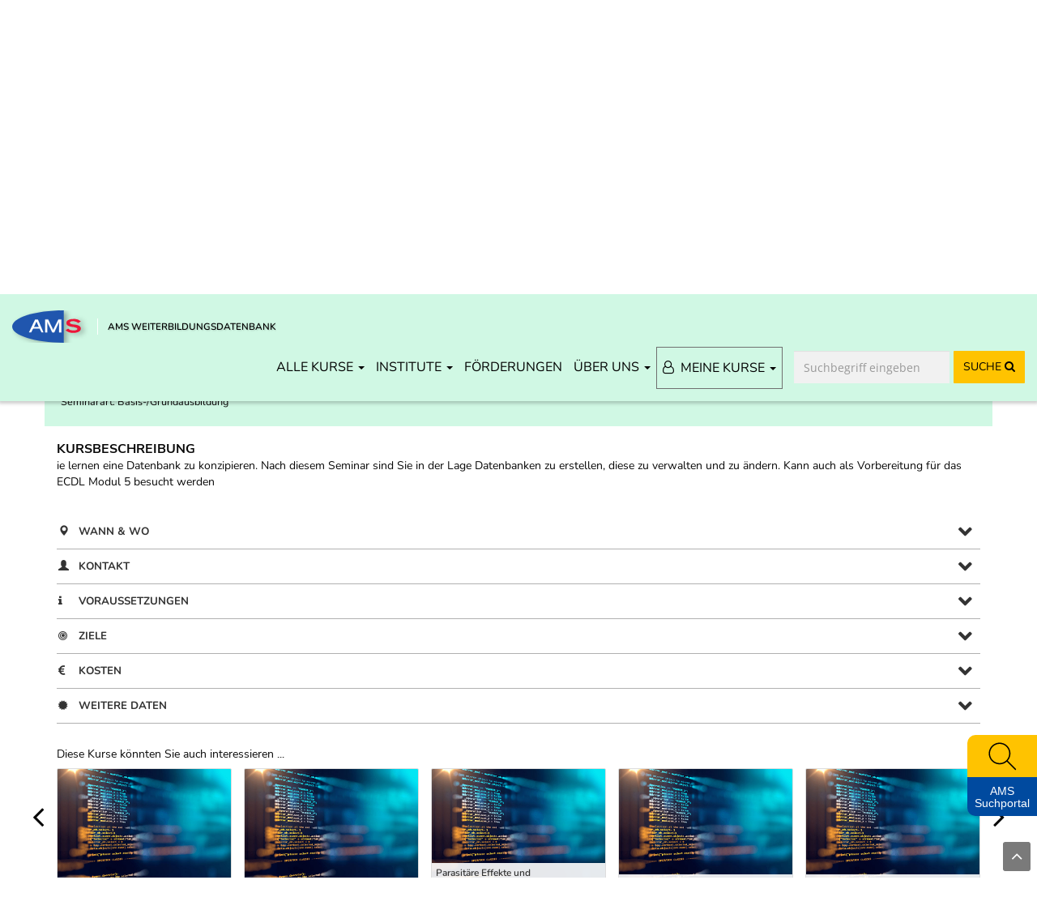

--- FILE ---
content_type: text/html; charset=UTF-8
request_url: https://www.weiterbildungsdatenbank.at/seminar/1343/
body_size: 31168
content:
<!DOCTYPE html>
<html lang="de">
    <head>
        <meta charset="UTF-8" />
        <meta name="viewport" content="width=device-width, initial-scale=1">
        <meta name="description" content="            „ACCESS 2003 Grundlagen“ Informationen zu Kosten, Kursinhalten, wann und wo die Weiterbildung stattfindet.
    " />
        <meta name="keywords" content="berufliche Weiterbildung, Weiterbildungskurs, Weiterbildungsseminar, Lehrgang, Umschulung, Erwachsenenbildung, Fortbildung, Ausbildung, Förderung, AMS-Kurse, Kurskosten, Kursbeschreibung" />
        <title>            ACCESS 2003 Grundlagen - AMS Weiterbildungsdatenbank
    </title>
        <meta property="og:site_name" content="AMS Weiterbildungsdatenbank" />
        <meta property="og:title" content="            ACCESS 2003 Grundlagen - AMS Weiterbildungsdatenbank
    " />
        <meta property="og:url" content="https://www.weiterbildungsdatenbank.at/seminar/1343/" />
        <meta property="og:image" content="https://www.weiterbildungsdatenbank.at/img/social/WBDB_Social.png" />
        <meta property="og:description" content="            „ACCESS 2003 Grundlagen“ Informationen zu Kosten, Kursinhalten, wann und wo die Weiterbildung stattfindet.
    " />
                        <link rel="stylesheet" href="//cdn.braintrust.at/libs/fontawesome/5.15.4/css/all.min.css">
                            <link rel="stylesheet" href="//cdn.braintrust.at/libs/bootstrap-select/1.13.18/css/bootstrap-select.min.css">
<link rel="stylesheet" href="//cdn.braintrust.at/libs/jquery-ui/1.13.1/jquery-ui.min.css">
<link rel="stylesheet" href="//cdn.braintrust.at/libs/bootstrap/3.4.1/css/bootstrap.min.css">
<link rel="stylesheet" href="//cdn.braintrust.at/libs/fontawesome/4.7.0/css/font-awesome.min.css">
<link rel="stylesheet" href="//cdn.braintrust.at/libs/datatables/1.13.11/css/dataTables.bootstrap.min.css"/>
<link rel="stylesheet" href="//cdn.braintrust.at/libs/datatables/responsive/2.4.1/css/responsive.dataTables.min.css"/>                                    <link rel="preconnect" href="https://cdn.braintrust.at" crossorigin>
            <link href="//cdn.braintrust.at/libs/select2/4.0.13/css/select2.min.css" rel="stylesheet"/>
            <link href="//cdn.braintrust.at/libs/select2-bootstrap-theme/0.1.0-beta.10/select2-bootstrap.min.css" rel="stylesheet"/>
            <link href="//cdn.braintrust.at/libs/bootstrap-datepicker/1.10.0/css/bootstrap-datepicker.min.css" rel="stylesheet"/>

            <link href="/css/base.css?v1.0.14" rel="stylesheet" />
            <link href="/css/navigation.css?v1.0.14" rel="stylesheet" />
            <link href="/css/recherche_tool.css?v1.0.14" rel="stylesheet"/>
            <link href="/css/popup_overlay.css?v1.0.14" rel="stylesheet" />
            <link href="/css/nav-from-kk.css?v1.0.14" rel="stylesheet">
            <link href="/css/autocomplete.css?v1.0.14" rel="stylesheet">
            <link href="/css/side-widget.css?v1.0.14" rel="stylesheet">
            <link href="/css/search.css?v1.0.14" rel="stylesheet" />
            <link rel="stylesheet" type="text/css" href="//cdn.braintrust.at/libs/nouislider/15.6.1/nouislider.min.css"/>
            <link rel="stylesheet" href="/css/weiterbildungsassistent.css?v1.0.14" />
            <link rel="stylesheet" href="/css/four-cards.css?v1.0.14" />
            <link rel="stylesheet" href="/css/breadcrumbs.css?v1.0.14">
            <link rel="stylesheet" href="/css/custom-cookie-style.min.css?v1.0.14" />
                        
            
            <link rel="shortcut icon" type="image/x-icon" href="/_icons/favicon.ico">
            <link rel="icon" type="image/x-icon" href="/_icons/favicon.ico">
            <link rel="icon" type="image/gif" href="/_icons/favicon.gif">
            <link rel="icon" type="image/png" href="/_icons/favicon.png">
            <link rel="apple-touch-icon" href="/_icons/apple-touch-icon.png">
            <link rel="apple-touch-icon" href="/_icons/apple-touch-icon-57x57.png" sizes="57x57">
            <link rel="apple-touch-icon" href="/_icons/apple-touch-icon-60x60.png" sizes="60x60">
            <link rel="apple-touch-icon" href="/_icons/apple-touch-icon-72x72.png" sizes="72x72">
            <link rel="apple-touch-icon" href="/_icons/apple-touch-icon-76x76.png" sizes="76x76">
            <link rel="apple-touch-icon" href="/_icons/apple-touch-icon-114x114.png" sizes="114x114">
            <link rel="apple-touch-icon" href="/_icons/apple-touch-icon-120x120.png" sizes="120x120">
            <link rel="apple-touch-icon" href="/_icons/apple-touch-icon-128x128.png" sizes="128x128">
            <link rel="apple-touch-icon" href="/_icons/apple-touch-icon-144x144.png" sizes="144x144">
            <link rel="apple-touch-icon" href="/_icons/apple-touch-icon-152x152.png" sizes="152x152">
            <link rel="apple-touch-icon" href="/_icons/apple-touch-icon-180x180.png" sizes="180x180">
            <link rel="apple-touch-icon" href="/_icons/apple-touch-icon-precomposed.png">
            <link rel="icon" type="image/png" href="/_icons/favicon-16x16.png" sizes="16x16">
            <link rel="icon" type="image/png" href="/_icons/favicon-32x32.png" sizes="32x32">
            <link rel="icon" type="image/png" href="/_icons/favicon-96x96.png" sizes="96x96">
            <link rel="icon" type="image/png" href="/_icons/favicon-160x160.png" sizes="160x160">
            <link rel="icon" type="image/png" href="/_icons/favicon-192x192.png" sizes="192x192">
            <link rel="icon" type="image/png" href="/_icons/favicon-196x196.png" sizes="196x196">
            <meta name="msapplication-TileImage" content="/_icons/win8-tile-144x144.png">
            <meta name="msapplication-TileColor" content="#ffffff">
            <meta name="msapplication-navbutton-color" content="#ffffff">
            <meta name="msapplication-square70x70logo" content="/_icons/win8-tile-70x70.png">
            <meta name="msapplication-square144x144logo" content="/_icons/win8-tile-144x144.png">
            <meta name="msapplication-square150x150logo" content="/_icons/win8-tile-150x150.png">
            <meta name="msapplication-wide310x150logo" content="/_icons/win8-tile-310x150.png">
            <meta name="msapplication-square310x310logo" content="/_icons/win8-tile-310x310.png">
            <script src="//cdn.braintrust.at/libs/bt-cookieconsent/1.4.1/bt-cookie-consent.min.js" type="text/javascript"></script>
            <script src="//cdn.braintrust.at/libs/jquery/jquery-3.7.1.min.js" type="text/javascript"></script>
            <script src="//cdn.braintrust.at/libs/jquery-ui/1.13.1/jquery-ui.min.js" type="text/javascript"></script>
            <script src="//cdn.braintrust.at/libs/bootstrap/3.4.1/js/bootstrap.min.js" type="text/javascript"></script>
            <script src="//cdn.braintrust.at/libs/html5shiv/3.7.2/html5shiv.min.js" type="text/javascript"></script>
            <script src="//cdn.braintrust.at/libs/respondjs/respond-1.4.2.min.js" type="text/javascript"></script>
            <script src="//cdn.braintrust.at/libs/bootstrap-datepicker/1.10.0/js/bootstrap-datepicker.min.js" type="text/javascript"></script>
            <link rel="preconnect" href="https://cdn.braintrust.at" crossorigin>
            <link rel="stylesheet" href="https://cdn.braintrust.at/fonts/css/Open%20Sans.css">
            <link rel="stylesheet" href="https://cdn.braintrust.at/fonts/css/Poppins.css">
            <link rel="stylesheet" href="https://cdn.braintrust.at/fonts/css/Inter.css">
            <link rel="stylesheet" href="https://cdn.braintrust.at/fonts/css/Nunito.css">
            <link rel="stylesheet" href="https://cdn.braintrust.at/fonts/css/Nunito%20Sans.css">
            <link rel="stylesheet" href="https://cdn.braintrust.at/fonts/css/Poppins.css">

            <script type="text/javascript" src="//cdn.braintrust.at/libs/datatables/1.13.11/js/jquery.dataTables.min.js"></script>
            <script type="text/javascript" src="//cdn.braintrust.at/libs/datatables/1.13.11/js/dataTables.bootstrap.min.js"></script>
            <script type="text/javascript" src="//cdn.braintrust.at/libs/datatables/responsive/2.4.1/js/dataTables.responsive.min.js"></script>
            <script src="https://www.karrierekompass.at/widget/widget_float.min.js" defer="defer"></script>             <script type="text/javascript" src="/js/side-widget.js?v1.0.14" defer="defer"></script>
            <script type="text/javascript" src="/js/popup_overlay.js?v1.0.14" defer="defer"></script>
            <script type="text/javascript" src="/js/autocomplete.js?v1.0.14" defer="defer"></script>
            <script type="text/javascript" src="//cdn.braintrust.at/libs/nouislider/15.6.1/nouislider.min.js"></script>
            <script type="text/javascript" src="/js/wNumb.min.js?v1.0.14"></script>
            <script src="https://cdn.braintrust.at/libs/rellax/1.12.1/rellax.min.js"></script>
            <script src="//cdn.braintrust.at/libs/select2/4.0.13/js/select2.min.js"></script>
            <script src="//cdn.braintrust.at/libs/bootstrap-select/1.13.18/js/bootstrap-select.min.js"></script>
            <script>
                var kosten_von = "";
                var kosten_bis = "";
                var costSlider;

                $(document).ready(function () {
                    $("a[href='#top']").click(function() {
                        $("html, body").animate({ scrollTop: 0 }, "slow");
                        return false;
                    });

                    costSlider = document.getElementById('slider-cost-search');
                    var kostenVon = document.getElementById('kosten_von');
                    var kostenBis = document.getElementById('kosten_bis');
                    var inputs = [kostenVon, kostenBis];

                    // Cost-slider
                    if (costSlider) {
                        noUiSlider.create(costSlider, {
                            start: [
                                                                0
                                                                ,
                                                                70000
                                                            ],
                            steps: 100,
                            connect: true,
                            tooltips: [wNumb({
                                prefix: '&euro; ',
                                thousand: '.',
                                decimals: 2,
                                suffix: ',-'
                            }), wNumb({prefix: '&euro; ', thousand: '.', decimals: 2, suffix: ',-'})],
                            range: {
                                'min': 0,
                                '10%': [  100],
                                '20%': [  500],
                                '60%': [  3000],
                                '90%': [  6000],
                                'max': 70000,
                            },
                            handleAttributes: [
                                {'aria-label': 'Kosten Minimum'},
                                {'aria-label': 'Kosten Maximum'},
                            ],
                        });
                    }

                    $(".input-slides").on("change", function() {
                        console.clear()
                        if ($("[name=price_category]:checked")) {
                            $('.input-slides').each()
                        }
                    })

                    document.getElementById('price_category_alle').onclick = function() {
                        costSlider.noUiSlider.set([0, 70000]);
                    }
                    document.getElementById('price_category_100').onclick = function() {
                        costSlider.noUiSlider.set([0, 100]);
                    }
                    document.getElementById('price_category_500').onclick = function() {
                        costSlider.noUiSlider.set([100, 500]);
                    }
                    document.getElementById('price_category_1500').onclick = function() {
                        costSlider.noUiSlider.set([500, 1500]);
                    }
                    document.getElementById('price_category_3000').onclick = function() {
                        costSlider.noUiSlider.set([1500, 3000]);
                    }
                    document.getElementById('price_category_6000').onclick = function() {
                        costSlider.noUiSlider.set([3000, 6000]);
                    }
                    document.getElementById('price_category_ab6000').onclick = function() {
                        costSlider.noUiSlider.set([6000, 70000]);
                    }
                    costSlider.noUiSlider.on('update', function (values, handle) {
                        kosten_von = values[0];
                        kosten_bis = values[1];
                        inputs[handle].value = values[handle];
                    });

                    $(window).scroll(function (event) {
                        let distanceFromTop = $(window).scrollTop();

                        if (distanceFromTop  > 50) {
                            $('.navbar-custom').show();
                        }

                        if (distanceFromTop === 0) {
                            $('.navbar-custom').hide();
                        }
                    });

                });

                // CookieBanner
                btCookieConsent.init({
                    websiteName: "ams-weiterbildungskompass",
                    privacyUrl: "/datenschutz",
                    categories: {
                        required: {
                            inUse: true,
                            required: true,
                            services: [],
                        },
                        analytic: {
                            inUse: true,
                            required: false,
                            services: [
                                'matomo'
                            ],
                        },
                    },
                    debug: false,
                    saveAndCloseButton: true,
                    dialogePosition: 'middle',
                    backsiteCoverColor: 'rgba(0, 0, 0, 0.7)',
                    primaryColor: '#1D4777',
                    borderRadius: '5px',
                    websiteLogoLocation: "/img/ams_logo_small.png?v1.0.14",
                    customCategoryCollapseIcon: false,
                    language: 'de',
                    lang: {
                        de: {
                            allow: 'Ja',
                            deny: 'Nein',
                            allowAll: 'Einverstanden',
                            allowOnlyRequired: 'Nicht einverstanden',
                            title: 'Sind Sie damit einverstanden, dass wir anonymisiert Ihr Surfverhalten zur Verbesserung aufzeichnen?',
                            dialogeMessage: 'Diese Webseite verwendet Cookies um Ihnen das bestmögliche Surferlebnis zu ermöglichen. '+
                                'Um auch weiterhin unseren Webauftritt besser zu gestalten, analysieren wir anonymisiert das Surfverhalten unserer Nutzer und Nutzerinnen. ' +
                                'Sie können dies jederzeit in den Cookie-Einstellungen in der Datenschutzerklärung anpassen.<br><br>'+
                                                       'Weitere Details zu den Cookies sowie nähere Informationen zu Ihren Rechten als BenutzerIn finden Sie in der <a href="/datenschutz#cookie-einstellungen">Datenschutzbestimmung</a>. \n',

                            categories: {
                                required: {
                                    details: 'Diese Cookies sind für das Funktionieren der Website erforderlich und können daher nicht deaktiviert werden. Sie können jedoch Ihren Browser so einstellen, dass er diese Cookies blockiert oder Sie benachrichtigt, aber einige Teile der Website werden dann nicht mehr vollständig funktionieren. Diese Cookies werden ausschließlich von uns verwendet und sind deshalb sogenannte First Party Cookies. Diese Cookies speichern keine personenbezogenen Daten.'
                                },
                                analytic: {
                                    title: 'Anonyme Statistiken',
                                    details: 'Mit Ihrer Zustimmung werden Cookies für die anonymisierte Analyse des Surfverhaltens auf dieser Webseite verwendet. Hierbei kommt das Statistiktool Matomo zum Einsatz. Die notwendige Beobachtung und Webanalytik für diese Website von uns selbst durchgeführt. <strong>Dabei werden keine personenbezogenen Daten ausgewertet</strong>.'
                                }
                            },
                            services: {
                                matomo: {
                                    title: '',
                                    details: ''
                                },
                            }

                        },
                    },
                });
                $(document).ready(function () {
                    $("a[href='#top']").click(function () {
                        $("html, body").animate({scrollTop: 0}, "slow");
                        return false;
                    });
                    // $("#sticky-header-mobile").sticky({topSpacing: 0});
                    // $("#navigation .navbar").sticky({ topSpacing: 0, zIndex: 3 });

                    // Translation for datepicker
                    $.fn.datepicker.dates['de'] = {
                        days: ["Sonntag", "Montag", "Dienstag", "Mittwoch", "Donnerstag", "Freitag", "Samstag"],
                        daysShort: ["Son", "Mon", "Die", "Mit", "Don", "Fre", "Sam"],
                        daysMin: ["So", "Mo", "Di", "Mi", "Do", "Fr", "Sa"],
                        months: ["Jänner", "Februar", "März", "April", "Mai", "Juni", "Juli", "August", "September", "Oktober", "November", "Dezember"],
                        monthsShort: ["Jän", "Feb", "Mär", "Apr", "Mai", "Jun", "Jul", "Aug", "Sep", "Okt", "Nov", "Dez"],
                        today: "Heute",
                        clear: "Löschen",
                        format: "dd.mm.yyyy",
                        titleFormat: "MM yyyy", /* Leverages same syntax as 'format' */
                        weekStart: 1
                    };

                    var container = $('.search-block form').length>0 ? $('.search-block form').parent() : "body";
                    var defaultOptions = {
                        format: 'dd.mm.yyyy',
                        todayHighlight: true,
                        weekStart: 1,
                        language: 'de',
                        startDate: new Date(),
                        container: container,
                        orientation: "bottom left"
                    };

                    $("#datum_von, #datum_bis").datepicker(defaultOptions);

                    $("#datum_von").datepicker()
                        .change(function ()
                        {
                            // disable dates (min-date) for toDate datepicker
                            fromDate = $(this).datepicker('getDate');
                            dateMin = new Date(fromDate.getTime());
                            dateMin.setDate(dateMin.getDate());

                            var newOptions = defaultOptions;
                            newOptions.startDate = dateMin;

                            // fix: correction of toDate if fromDate is greater
                            var toDate = $("#datum_bis").datepicker('getDate');
                            if (toDate != null && fromDate > toDate) {
                                var newToDate = $.datepicker.formatDate("dd.mm.yy", fromDate);
                                $("#datum_bis").val(newToDate);
                            }

                            $("#datum_bis").datepicker("destroy");
                            $("#datum_bis").datepicker(newOptions);
                        });

                    /* START: Recherche-Tool */
                    var jobSearchForm = $('form.job-search-form');
                    // var jobSearchBoxInStartpage = $('.job-search-form.in-startpage .js-example-placeholder-single');
                    var jobSearchBox = $('.job-search-form .js-example-placeholder-single');

                    // Select2 Box config
                    var allowClear = false;
                    var noResultText = "keinen Beruf mit dieser Bezeichung gefunden";
                    var placeholderText = "Wählen Sie hier einen Beruf";
                    var allJobs = [{"id":"3d-designerin","text":"3D-DesignerIn"},{"id":"animateurin","text":"AnimateurIn"},{"id":"animationsdesignerin","text":"AnimationsdesignerIn"},{"id":"anlagentechnikerin","text":"AnlagentechnikerIn"},{"id":"anwendungsentwicklerin","text":"AnwendungsentwicklerIn"},{"id":"apothekerin","text":"ApothekerIn"},{"id":"architektin","text":"ArchitektIn"},{"id":"arzt-aerztin-fuer-allgemeinmedizin","text":"Arzt\/\u00c4rztin f\u00fcr Allgemeinmedizin"},{"id":"assistentin-fuer-biochemie-und-biotechnologie","text":"AssistentIn f\u00fcr Biochemie und Biotechnologie"},{"id":"augenoptikerin","text":"AugenoptikerIn"},{"id":"automatisierungstechnikerin","text":"AutomatisierungstechnikerIn"},{"id":"badewaerterin","text":"Badew\u00e4rterIn"},{"id":"bahnhelferin","text":"BahnhelferIn"},{"id":"bankkaufmann-frau","text":"Bankkaufmann\/-frau"},{"id":"barkeeperin","text":"BarkeeperIn"},{"id":"bauleiterin-oeko-baumeisterin","text":"BauleiterIn; \u00d6ko-BaumeisterIn"},{"id":"baupolierin","text":"BaupolierIn"},{"id":"bauspenglerin","text":"BauspenglerIn"},{"id":"bautechnikerin-hochbau-tiefbautechnikerin","text":"BautechnikerIn (Hochbau-, TiefbautechnikerIn)"},{"id":"bautechnischer-zeichnerin","text":"BautechnischeR ZeichnerIn"},{"id":"beamter-im-kriminaldienst-wachebeamter-im-kriminaldienst","text":"BeamteR im Kriminaldienst (WachebeamteR im Kriminaldienst)"},{"id":"bekleidungsgestalterin-lehrberuf-mit-hauptmodulen-damenbekleidung-herrenbekleidung-kuerschnerin-und-saecklerin-modistin-und-hutmacherin-waeschewarenerzeugung","text":"BekleidungsgestalterIn (Lehrberuf mit Hauptmodulen: Damenbekleidung, Herrenbekleidung, K\u00fcrschnerIn und S\u00e4cklerIn, ModistIn und HutmacherIn, W\u00e4schewarenerzeugung)"},{"id":"berg-und-schifuehrerin","text":"Berg- und Schif\u00fchrerIn"},{"id":"berufs-und-bildungsberaterin","text":"Berufs- und BildungsberaterIn"},{"id":"berufsfeuerwehrmann-frau","text":"Berufsfeuerwehrmann\/-frau"},{"id":"berufsfotografin","text":"BerufsfotografIn"},{"id":"berufskraftfahrerin-fuer-die-personenbefoerderung","text":"BerufskraftfahrerIn f\u00fcr die Personenbef\u00f6rderung"},{"id":"berufskraftfahrerin-in-der-gueterbefoerderung","text":"BerufskraftfahrerIn in der G\u00fcterbef\u00f6rderung"},{"id":"beschriftungsdesignerin-und-werbetechnikerin","text":"BeschriftungsdesignerIn und WerbetechnikerIn"},{"id":"betonfertigungstechnikerin","text":"BetonfertigungstechnikerIn"},{"id":"betriebslogistikkaufmann-frau","text":"Betriebslogistikkaufmann\/-frau"},{"id":"betriebswirtin","text":"BetriebswirtIn"},{"id":"binnenschifferin","text":"BinnenschifferIn"},{"id":"biochemikerin","text":"BiochemikerIn"},{"id":"biomedizinischer-analytikerin","text":"BiomedizinischeR AnalytikerIn"},{"id":"biotechnologe-technologin","text":"Biotechnologe\/-technologin"},{"id":"bodenlegerin","text":"BodenlegerIn"},{"id":"bodyguard-leibwaechterin-personenschuetzerin","text":"Bodyguard (Leibw\u00e4chterIn, Personensch\u00fctzerIn)"},{"id":"boersenhaendlerin","text":"B\u00f6rsenh\u00e4ndlerIn"},{"id":"bote-botin","text":"Bote\/Botin"},{"id":"buch-und-medienwirtschafterin","text":"Buch- und MedienwirtschafterIn"},{"id":"buchbinderin","text":"BuchbinderIn"},{"id":"buffet-und-schankkraft","text":"Buffet- und Schankkraft"},{"id":"bueglerin","text":"B\u00fcglerIn"},{"id":"buerokaufmann-frau","text":"B\u00fcrokaufmann\/-frau"},{"id":"call-center-mitarbeiterin","text":"Call-Center-MitarbeiterIn"},{"id":"category-managerin-im-handel","text":"Category-ManagerIn im Handel"},{"id":"caterer-m-w","text":"Caterer (m\/w)"},{"id":"chemiehilfskraft","text":"Chemiehilfskraft"},{"id":"chemielabortechnikerin","text":"ChemielabortechnikerIn"},{"id":"chemieverfahrenstechnikerin","text":"ChemieverfahrenstechnikerIn"},{"id":"chemikerin","text":"ChemikerIn"},{"id":"chemotechnikerin","text":"ChemotechnikerIn"},{"id":"chirurgieinstrumentenerzeugerin","text":"ChirurgieinstrumentenerzeugerIn"},{"id":"coach-m-w","text":"Coach (m\/w)"},{"id":"computergrafikerin","text":"ComputergrafikerIn"},{"id":"content-managerin","text":"Content-ManagerIn"},{"id":"controllerin","text":"ControllerIn"},{"id":"croupier-croupiere","text":"Croupier\/Croupi\u00e8re"},{"id":"customer-relationship-managerin","text":"Customer-Relationship-ManagerIn"},{"id":"dachdeckerin","text":"DachdeckerIn"},{"id":"data-warehouse-managerin","text":"Data-Warehouse-ManagerIn"},{"id":"datenbankadministratorin","text":"DatenbankadministratorIn"},{"id":"datenbankentwicklerin","text":"DatenbankentwicklerIn"},{"id":"datenkonvertierungsspezialistin","text":"DatenkonvertierungsspezialistIn"},{"id":"datensicherheitsexperte-expertin","text":"Datensicherheitsexperte\/-expertin"},{"id":"detektivin","text":"DetektivIn"},{"id":"diaetologe-diaetologin","text":"Di\u00e4tologe\/Di\u00e4tologin"},{"id":"dipl-gesundheits-und-krankenpflegerin","text":"Dipl. Gesundheits- und KrankenpflegerIn"},{"id":"dipl-kinderkrankenpflegerin","text":"Dipl. KinderkrankenpflegerIn"},{"id":"dipl-medizinischer-fachassistentin","text":"Dipl. medizinischeR FachassistentIn"},{"id":"dipl-psychiatrischer-gesundheits-und-krankenpflegerin","text":"Dipl. psychiatrischeR Gesundheits- und KrankenpflegerIn"},{"id":"drechslerin","text":"DrechslerIn"},{"id":"drogistin","text":"DrogistIn"},{"id":"drucktechnikerin","text":"DrucktechnikerIn"},{"id":"druckvorstufentechnikerin","text":"DruckvorstufentechnikerIn"},{"id":"e-business-managerin","text":"E-Business-ManagerIn"},{"id":"edv-kaufmann-frau","text":"EDV-Kaufmann\/-frau"},{"id":"edv-trainerin","text":"EDV-TrainerIn"},{"id":"einkaeuferin","text":"Eink\u00e4uferIn"},{"id":"einzelhandelskaufmann-frau","text":"Einzelhandelskaufmann\/-frau"},{"id":"elekrotechnikerin-hauptmodul-anlagen-und-betriebstechnik","text":"ElekrotechnikerIn, Hauptmodul Anlagen- und Betriebstechnik"},{"id":"elekrotechnikerin-hauptmodul-automatisierungs-und-prozessleittechnik","text":"ElekrotechnikerIn, Hauptmodul Automatisierungs- und Prozessleittechnik"},{"id":"elekrotechnikerin-hauptmodul-elektro-und-gebaeudetechnik","text":"ElekrotechnikerIn, Hauptmodul Elektro- und Geb\u00e4udetechnik"},{"id":"elekrotechnikerin-hauptmodul-energietechnik","text":"ElekrotechnikerIn, Hauptmodul Energietechnik"},{"id":"elektroantriebstechnikerin","text":"ElektroantriebstechnikerIn"},{"id":"elektrobetriebstechnikerin","text":"ElektrobetriebstechnikerIn"},{"id":"elektroenergietechnikerin","text":"ElektroenergietechnikerIn"},{"id":"elektromaschinentechnikerin","text":"ElektromaschinentechnikerIn"},{"id":"elektronikerin","text":"ElektronikerIn"},{"id":"elektronikerin-hauptmodul-angewandte-elektronik","text":"ElektronikerIn, Hauptmodul Angewandte Elektronik"},{"id":"elektronikerin-hauptmodul-informations-und-telekommunikationstechnik","text":"ElektronikerIn, Hauptmodul Informations- und Telekommunikationstechnik"},{"id":"elektronikerin-hauptmodul-kommunikationstechnik","text":"ElektronikerIn, Hauptmodul Kommunikationstechnik"},{"id":"elektronikerin-hauptmodul-mikrotechnik","text":"ElektronikerIn, Hauptmodul Mikrotechnik"},{"id":"elektrotechnikingenieurin","text":"ElektrotechnikingenieurIn"},{"id":"elementarpaedagoge-paedagogin","text":"Elementarp\u00e4dagoge\/-p\u00e4dagogin"},{"id":"entsorgung-und-recyclingfachmann-frau-abfall-abwasser","text":"Entsorgung- und Recyclingfachmann\/-frau (-Abfall, -Abwasser)"},{"id":"ergotherapeutin","text":"ErgotherapeutIn"},{"id":"etagenleiterin","text":"EtagenleiterIn"},{"id":"facharbeiterin-fuer-biomasse-und-bioenergie-ausbildungsversuch","text":"FacharbeiterIn f\u00fcr Biomasse und Bioenergie (Ausbildungsversuch)"},{"id":"facharbeiterin-in-der-landwirtschaft","text":"FacharbeiterIn in der Landwirtschaft"},{"id":"fahrdienstleiterin","text":"FahrdienstleiterIn"},{"id":"fahrschul-und-fahrlehrerin","text":"Fahrschul- und FahrlehrerIn"},{"id":"fahrzeugverkaeuferin","text":"Fahrzeugverk\u00e4uferIn"},{"id":"farb-und-lacktechnikerin","text":"Farb- und LacktechnikerIn"},{"id":"feinoptikerin","text":"FeinoptikerIn"},{"id":"fensterputzerin","text":"FensterputzerIn"},{"id":"fertigteilhausbauerin","text":"FertigteilhausbauerIn"},{"id":"finanz-und-anlageberaterin","text":"Finanz- und AnlageberaterIn"},{"id":"finanz-und-rechnungswesenassistentin","text":"Finanz- und RechnungswesenassistentIn"},{"id":"fingernageldesignerin","text":"FingernageldesignerIn"},{"id":"fischereifacharbeiterin","text":"FischereifacharbeiterIn"},{"id":"fitnessbetreuerin","text":"FitnessbetreuerIn"},{"id":"floristin","text":"FloristIn"},{"id":"flugbegleiterin","text":"FlugbegleiterIn"},{"id":"flughafenarbeiterin","text":"FlughafenarbeiterIn"},{"id":"flughafenbodenpersonal-m-w","text":"Flughafenbodenpersonal (m\/w)"},{"id":"flugverkehrstechnikerin","text":"FlugverkehrstechnikerIn"},{"id":"flugwettertechnikerin","text":"FlugwettertechnikerIn"},{"id":"food-and-beverage-managerin","text":"Food-and-Beverage-ManagerIn"},{"id":"forschungs-und-entwicklungstechnikerin","text":"Forschungs- und EntwicklungstechnikerIn"},{"id":"forstarbeiterin","text":"ForstarbeiterIn"},{"id":"forstaufseherin","text":"ForstaufseherIn"},{"id":"forstwirtschafterin","text":"ForstwirtschafterIn"},{"id":"foto-und-multimediakaufmann-frau","text":"Foto- und Multimediakaufmann\/-frau"},{"id":"fotoredakteurin","text":"FotoredakteurIn"},{"id":"fraechterin","text":"Fr\u00e4chterIn"},{"id":"friseurin-und-perueckenmacherin","text":"FriseurIn und Per\u00fcckenmacherIn"},{"id":"fundraising-agentin","text":"Fundraising-AgentIn"},{"id":"funktechnikerin","text":"FunktechnikerIn"},{"id":"fusspflegerin","text":"Fu\u00dfpflegerIn"},{"id":"futtermittelherstellerin","text":"FuttermittelherstellerIn"},{"id":"garten-und-gruenflaechengestalterin","text":"Garten- und Gr\u00fcnfl\u00e4chengestalterIn"},{"id":"gartencenterkaufmann-frau","text":"Gartencenterkaufmann\/-frau"},{"id":"gaertnerfacharbeiterin","text":"G\u00e4rtnerfacharbeiterIn"},{"id":"gastgewerblicher-kassierin","text":"GastgewerblicheR KassierIn"},{"id":"gebaeudetechnikerin","text":"Geb\u00e4udetechnikerIn"},{"id":"gebaeudetechnikerin-facility-managerin","text":"Geb\u00e4udetechnikerIn; Facility ManagerIn"},{"id":"gefluegelwirtschaftsfacharbeiterin","text":"Gefl\u00fcgelwirtschaftsfacharbeiterIn"},{"id":"geoinformationstechnikerin","text":"GeoinformationstechnikerIn"},{"id":"gerbereitechnikerin-und-praeparatorin","text":"GerbereitechnikerIn und Pr\u00e4paratorIn"},{"id":"gerbereitechnikerin-und-praeparatorin-1","text":"GerbereitechnikerIn und Pr\u00e4paratorIn"},{"id":"gesundheitsmanagerin","text":"GesundheitsmanagerIn"},{"id":"getreidemuellerin","text":"Getreidem\u00fcllerIn"},{"id":"gewerblicher-masseurin","text":"GewerblicheR MasseurIn"},{"id":"glaserin","text":"GlaserIn"},{"id":"grafik-designerin","text":"Grafik-DesignerIn"},{"id":"grosshandelskaufmann-frau","text":"Gro\u00dfhandelskaufmann\/-frau"},{"id":"handelsvertreterin","text":"HandelsvertreterIn"},{"id":"hardware-entwicklerin","text":"Hardware-EntwicklerIn"},{"id":"hausbesorgerin","text":"HausbesorgerIn"},{"id":"haushaelterin","text":"Haush\u00e4lterIn"},{"id":"haushaltshilfe","text":"Haushaltshilfe"},{"id":"hebamme-m-w","text":"Hebamme (m\/w)"},{"id":"heimhelferin","text":"HeimhelferIn"},{"id":"holztechnikerin","text":"HolztechnikerIn"},{"id":"hoergeraeteakustikerin","text":"H\u00f6rger\u00e4teakustikerIn"},{"id":"hotel-und-gastgewerbekaufmann-frau","text":"Hotel- und Gastgewerbekaufmann\/-frau"},{"id":"hotline-beraterin-edv","text":"Hotline-BeraterIn EDV"},{"id":"human-resource-managerin","text":"Human-Resource-ManagerIn"},{"id":"hundekosmetikerin","text":"HundekosmetikerIn"},{"id":"illustratorin","text":"IllustratorIn"},{"id":"immobilienkaufmann-frau-1","text":"Immobilienkaufmann\/-frau"},{"id":"immobilienkaufmann-frau","text":"Immobilienkaufmann\/-frau"},{"id":"industriekaufmann-frau","text":"Industriekaufmann\/-frau"},{"id":"industriereinigungskraft","text":"Industriereinigungskraft"},{"id":"informatikerin","text":"InformatikerIn"},{"id":"informationsdesignerin","text":"InformationsdesignerIn"},{"id":"informationstechnologe-technologin-informatik","text":"Informationstechnologe\/-technologin \u2013 Informatik"},{"id":"informationstechnologe-technologin-technik","text":"Informationstechnologe\/-technologin \u2013 Technik"},{"id":"installations-und-gebaeudetechnikerin-lehrberuf-mit-hauptmodulen-gas-und-sanitaertechnik-heizungstechnik-lueftungstechnik","text":"Installations- und Geb\u00e4udetechnikerIn; Lehrberuf mit Hauptmodulen Gas- und Sanit\u00e4rtechnik, Heizungstechnik, L\u00fcftungstechnik"},{"id":"isoliermonteurin","text":"IsoliermonteurIn"},{"id":"it-consultant-m-w","text":"IT-Consultant (m\/w)"},{"id":"it-managerin","text":"IT-ManagerIn"},{"id":"it-projektmanagerin","text":"IT-ProjektmanagerIn"},{"id":"it-qualitaetsmanagerin","text":"IT-Qualit\u00e4tsmanagerIn"},{"id":"it-spezialistin-fuer-internetanwendungen","text":"IT-SpezialistIn f\u00fcr Internetanwendungen"},{"id":"justizwachebeamter-beamtin","text":"Justizwachebeamter\/-beamtin"},{"id":"kaelteanlagentechnikerin","text":"K\u00e4lteanlagentechnikerIn"},{"id":"kanalraeumerin","text":"Kanalr\u00e4umerIn"},{"id":"karosseriebautechnikerin","text":"KarosseriebautechnikerIn"},{"id":"kartonagewarenerzeugerin","text":"KartonagewarenerzeugerIn"},{"id":"key-account-managerin","text":"Key-Account-ManagerIn"},{"id":"kinderbetreuerin","text":"KinderbetreuerIn"},{"id":"klinischer-und-gesundheitspsychologe-klinische-und-gesundheitspsychologin","text":"Klinischer und Gesundheitspsychologe, Klinische und Gesundheitspsychologin"},{"id":"koch-koechin","text":"Koch\/K\u00f6chin"},{"id":"kommunikationstechnikerin","text":"KommunikationstechnikerIn"},{"id":"konstrukteurin-elektroinstallationstechnik","text":"KonstrukteurIn \u2013 Elektroinstallationstechnik"},{"id":"konstrukteurin-maschinenbautechnik","text":"KonstrukteurIn \u2013 Maschinenbautechnik"},{"id":"konstrukteurin-metallbautechnik","text":"KonstrukteurIn \u2013 Metallbautechnik"},{"id":"konstrukteurin-stahlbautechnik","text":"KonstrukteurIn \u2013 Stahlbautechnik"},{"id":"konstrukteurin-werkzeugbautechnik","text":"KonstrukteurIn \u2013 Werkzeugbautechnik"},{"id":"konstrukteurin-schwerpunkt-elektroinstallationstechnik","text":"KonstrukteurIn, Schwerpunkt Elektroinstallationstechnik"},{"id":"kosmetikerin","text":"KosmetikerIn"},{"id":"kraftfahrzeugtechnikerin","text":"KraftfahrzeugtechnikerIn"},{"id":"kran-und-baumaschinenfuehrerin","text":"Kran- und Baumaschinenf\u00fchrerIn"},{"id":"kuechenchefin-chef-de-partie","text":"K\u00fcchenchefIn (Chef de Partie)"},{"id":"kuechenhilfskraft-m-w","text":"K\u00fcchenhilfskraft (m\/w)"},{"id":"kultur-und-eventmanagerin","text":"Kultur- und EventmanagerIn"},{"id":"kunstgrafikerin","text":"KunstgrafikerIn"},{"id":"kunststoffformgeberin","text":"KunststoffformgeberIn"},{"id":"kunststofftechnikerin","text":"KunststofftechnikerIn"},{"id":"laborassistentin-medizinisches-labor","text":"LaborassistentIn (medizinisches Labor)"},{"id":"labortechnikerin","text":"LabortechnikerIn"},{"id":"lackiertechnikerin","text":"LackiertechnikerIn"},{"id":"land-und-baumaschinentechnikerin-baumaschinen","text":"Land- und BaumaschinentechnikerIn, Baumaschinen"},{"id":"land-und-baumaschinentechnikerin-landmaschinen","text":"Land- und BaumaschinentechnikerIn, Landmaschinen"},{"id":"landwirtschaftliche-hilfskraft-m-w","text":"Landwirtschaftliche Hilfskraft (m\/w)"},{"id":"landwirtschaftstechnikerin","text":"LandwirtschaftstechnikerIn"},{"id":"lebens-und-sozialberaterin","text":"Lebens- und SozialberaterIn"},{"id":"lebensmittelchemikerin","text":"LebensmittelchemikerIn"},{"id":"lebensmittelverkaeuferin","text":"Lebensmittelverk\u00e4uferIn"},{"id":"lederverarbeiterin","text":"LederverarbeiterIn"},{"id":"lehrerin-fuer-die-primarstufe","text":"LehrerIn f\u00fcr die Primarstufe"},{"id":"lehrerin-fuer-die-sekundarstufe-i","text":"LehrerIn f\u00fcr die Sekundarstufe I"},{"id":"lehrerin-fuer-die-sekundarstufe-ii","text":"LehrerIn f\u00fcr die Sekundarstufe II"},{"id":"logopaede-logopaedin","text":"Logop\u00e4de\/Logop\u00e4din"},{"id":"luftfahrzeugtechnikerin","text":"LuftfahrzeugtechnikerIn"},{"id":"malerin-und-beschichtungstechnikerin","text":"MalerIn und BeschichtungstechnikerIn"},{"id":"marketingassistentin","text":"MarketingassistentIn"},{"id":"marketingmanagerin","text":"MarketingmanagerIn"},{"id":"maschinenbautechnikerin","text":"MaschinenbautechnikerIn"},{"id":"maschineneinrichterin","text":"MaschineneinrichterIn"},{"id":"maurerin","text":"MaurerIn"},{"id":"mechatronik-hauptmodul-buero-und-edv-systemtechnik","text":"Mechatronik - Hauptmodul B\u00fcro- und EDV-Systemtechnik"},{"id":"mechatronikerin-alternative-antriebstechnik","text":"MechatronikerIn \u2013 Alternative Antriebstechnik"},{"id":"mechatronikerin-automatisierungstechnik","text":"MechatronikerIn \u2013 Automatisierungstechnik"},{"id":"mechatronikerin-buero-und-edv-systemtechnik","text":"MechatronikerIn \u2013 B\u00fcro- und EDV-Systemtechnik"},{"id":"mechatronikerin-elektromaschinentechnik","text":"MechatronikerIn \u2013 Elektromaschinentechnik"},{"id":"mechatronikerin-fertigungstechnik","text":"MechatronikerIn \u2013 Fertigungstechnik"},{"id":"mechatronikerin-medizingeraetetechnik","text":"MechatronikerIn \u2013 Medizinger\u00e4tetechnik"},{"id":"mechatronikerin-hauptmodul-alternative-antriebstechnik","text":"MechatronikerIn, Hauptmodul Alternative Antriebstechnik"},{"id":"mechatronikerin-hauptmodul-automatisierungstechnik","text":"MechatronikerIn, Hauptmodul Automatisierungstechnik"},{"id":"mechatronikerin-hauptmodul-elektromaschinentechnik","text":"MechatronikerIn, Hauptmodul Elektromaschinentechnik"},{"id":"mechatronikerin-hauptmodul-fertigungstechnik","text":"MechatronikerIn, Hauptmodul Fertigungstechnik"},{"id":"mechatronikerin-hauptmodul-medizingeraetetechnik","text":"MechatronikerIn, Hauptmodul Medizinger\u00e4tetechnik"},{"id":"mediendidaktikerin","text":"MediendidaktikerIn"},{"id":"medienfachmann-frau-marktkommunikation-und-werbung","text":"Medienfachmann\/-frau - Marktkommunikation und Werbung"},{"id":"medienfachmann-frau-mediendesign","text":"Medienfachmann\/-frau - Mediendesign"},{"id":"medienfachmann-frau-medientechnik","text":"Medienfachmann\/-frau - Medientechnik"},{"id":"medientechnikerin","text":"MedientechnikerIn"},{"id":"medizinischer-masseurin","text":"MedizinischeR MasseurIn"},{"id":"medizintechnikerin","text":"MedizintechnikerIn"},{"id":"medizintechnikerin-1","text":"MedizintechnikerIn"},{"id":"mess-und-regeltechnikerin","text":"Mess- und RegeltechnikerIn"},{"id":"metallbearbeiterin","text":"MetallbearbeiterIn"},{"id":"metalldesignerin","text":"MetalldesignerIn"},{"id":"metalltechnikerin-maschinenbautechnik","text":"MetalltechnikerIn \u2013 Maschinenbautechnik"},{"id":"metalltechnikerin-metallbau-und-blechtechnik","text":"MetalltechnikerIn \u2013 Metallbau- und Blechtechnik"},{"id":"metalltechnikerin-schmiedetechnik","text":"MetalltechnikerIn \u2013 Schmiedetechnik"},{"id":"metalltechnikerin-schweisstechnik","text":"MetalltechnikerIn \u2013 Schwei\u00dftechnik"},{"id":"metalltechnikerin-stahlbautechnik","text":"MetalltechnikerIn \u2013 Stahlbautechnik"},{"id":"metalltechnikerin-werkzeugbautechnikerin","text":"MetalltechnikerIn \u2013 WerkzeugbautechnikerIn"},{"id":"metalltechnikerin-zerspanungstechnik","text":"MetalltechnikerIn \u2013 Zerspanungstechnik"},{"id":"metallurgin-und-umformtechnikerin","text":"MetallurgIn und UmformtechnikerIn"},{"id":"mikroelektronikerin","text":"MikroelektronikerIn"},{"id":"mikrotechnikerin","text":"MikrotechnikerIn"},{"id":"mobilitaetsberaterin","text":"Mobilit\u00e4tsberaterIn"},{"id":"mobilitaetsservicekaufmann-frau","text":"Mobilit\u00e4tsservicekaufmann\/-frau"},{"id":"modedesignerin","text":"ModedesignerIn"},{"id":"molekularbiologe-biologin","text":"Molekularbiologe\/-biologin"},{"id":"molkerei-und-kaesefachkraft-m-w","text":"Molkerei- und K\u00e4sefachkraft (m\/w)"},{"id":"muellauflegerin-muellmann-frau","text":"M\u00fcllauflegerIn (M\u00fcllmann\/-frau)"},{"id":"multimedia-designerin","text":"Multimedia-DesignerIn"},{"id":"multimedia-konzepterin","text":"Multimedia-KonzepterIn"},{"id":"multimedia-projektmanagerin","text":"Multimedia-ProjektmanagerIn"},{"id":"nachrichtentechnikerin","text":"NachrichtentechnikerIn"},{"id":"naeherin","text":"N\u00e4herIn"},{"id":"netzwerkadministratorin","text":"NetzwerkadministratorIn"},{"id":"netzwerktechnikerin","text":"NetzwerktechnikerIn"},{"id":"oberflaechentechnikerin-1","text":"Oberfl\u00e4chentechnikerIn"},{"id":"oberflaechentechnikerin","text":"Oberfl\u00e4chentechnikerIn"},{"id":"offizierin-militaer","text":"OffizierIn (Milit\u00e4r)"},{"id":"operationsassistentin","text":"OperationsassistentIn"},{"id":"ordinationsassistentin","text":"OrdinationsassistentIn"},{"id":"orthopaedietechnikerin","text":"Orthop\u00e4dietechnikerIn"},{"id":"orthoptistin","text":"OrthoptistIn"},{"id":"paedagoge-paedagogin","text":"P\u00e4dagoge\/P\u00e4dagogin"},{"id":"papierstoffverfahrenstechnikerin","text":"PapierstoffverfahrenstechnikerIn"},{"id":"papiertechnikerin","text":"PapiertechnikerIn"},{"id":"personalberaterin","text":"PersonalberaterIn"},{"id":"personaldienstleistungsassistentin","text":"PersonaldienstleistungsassistentIn"},{"id":"personalverrechnerin","text":"PersonalverrechnerIn"},{"id":"pferdewirtschaftsfacharbeiterin","text":"PferdewirtschaftsfacharbeiterIn"},{"id":"pflasterer-pflasterin","text":"Pflasterer\/Pflasterin"},{"id":"pflegeassistentin","text":"PflegeassistentIn"},{"id":"pharmareferentin","text":"PharmareferentIn"},{"id":"pharmareferentin-1","text":"PharmareferentIn"},{"id":"pharmatechnologe-technologin","text":"Pharmatechnologe\/-technologin"},{"id":"pharmazeutisch-kaufmaennische-assistentin","text":"Pharmazeutisch-kaufm\u00e4nnische AssistentIn"},{"id":"pharmazeutisch-kaufmaennische-r-assistentin","text":"Pharmazeutisch-kaufm\u00e4nnische\/r AssistentIn"},{"id":"physiotherapeutin","text":"PhysiotherapeutIn"},{"id":"pilotin","text":"PilotIn"},{"id":"platten-und-fliesenlegerin","text":"Platten- und FliesenlegerIn"},{"id":"platzmeisterin","text":"PlatzmeisterIn"},{"id":"polizistin","text":"PolizistIn"},{"id":"polsterer-polsterin","text":"Polsterer\/Polsterin"},{"id":"postdienstleisterin","text":"PostdienstleisterIn"},{"id":"programmiererin","text":"ProgrammiererIn"},{"id":"projektassistentin","text":"ProjektassistentIn"},{"id":"projektmanagerin","text":"ProjektmanagerIn"},{"id":"prozesstechnikerin-1","text":"ProzesstechnikerIn"},{"id":"prozesstechnikerin","text":"ProzesstechnikerIn"},{"id":"psychologe-psychologin","text":"Psychologe\/Psychologin"},{"id":"radiologietechnologe-technologin","text":"Radiologietechnologe\/-technologin"},{"id":"rauchfangkehrerin","text":"RauchfangkehrerIn"},{"id":"raumpflegerin","text":"RaumpflegerIn"},{"id":"rechtskanzleiassistentin","text":"RechtskanzleiassistentIn"},{"id":"reinigungstechnikerin","text":"ReinigungstechnikerIn"},{"id":"reisebueroassistentin","text":"Reiseb\u00fcroassistentIn"},{"id":"reiseleiterin","text":"ReiseleiterIn"},{"id":"reprografin","text":"ReprografIn"},{"id":"restaurantfachmann-frau","text":"Restaurantfachmann\/-frau"},{"id":"rezeptionistin","text":"RezeptionistIn"},{"id":"risikomanagerin-im-finanz-und-bankwesen","text":"RisikomanagerIn im Finanz- und Bankwesen"},{"id":"sanitaeterin","text":"Sanit\u00e4terIn"},{"id":"sap-beraterin","text":"SAP-BeraterIn"},{"id":"sap-programmiererin","text":"SAP-ProgrammiererIn"},{"id":"scantechnikspezialistin","text":"ScantechnikspezialistIn"},{"id":"schaedlingsbekaempferin","text":"Sch\u00e4dlingsbek\u00e4mpferIn"},{"id":"schalungsbauerin","text":"SchalungsbauerIn"},{"id":"schiffspersonal","text":"Schiffspersonal"},{"id":"schuhmacherin","text":"SchuhmacherIn"},{"id":"schulwartin","text":"SchulwartIn"},{"id":"seilbahntechnikerin","text":"SeilbahntechnikerIn"},{"id":"sekretaerin","text":"Sekret\u00e4rIn"},{"id":"servicetechnikerin","text":"ServicetechnikerIn"},{"id":"sicherheitsorgan-m-w","text":"Sicherheitsorgan (m\/w)"},{"id":"sicherheitstechnikerin","text":"SicherheitstechnikerIn"},{"id":"software-entwicklerin","text":"Software-EntwicklerIn"},{"id":"solartechnikerin","text":"SolartechnikerIn"},{"id":"soldatin-in-einer-kaderpraesenzeinheit","text":"SoldatIn in einer Kaderpr\u00e4senzeinheit"},{"id":"sonnenschutztechnikerin","text":"SonnenschutztechnikerIn"},{"id":"sozialarbeiterin","text":"SozialarbeiterIn"},{"id":"sozialbetreuerin-fuer-menschen-mit-behinderung","text":"SozialbetreuerIn f\u00fcr Menschen mit Behinderung"},{"id":"sozialbetreuerin-in-der-altenarbeit","text":"SozialbetreuerIn in der Altenarbeit"},{"id":"sozialbetreuerin-in-der-familienarbeit","text":"SozialbetreuerIn in der Familienarbeit"},{"id":"sozialmanagerin","text":"SozialmanagerIn"},{"id":"sozialpaedagoge-paedagogin","text":"Sozialp\u00e4dagoge\/-p\u00e4dagogin"},{"id":"speditionskaufmann-frau","text":"Speditionskaufmann\/-frau"},{"id":"speditionslogistikerin","text":"SpeditionslogistikerIn"},{"id":"sportartikelmonteurin","text":"SportartikelmonteurIn"},{"id":"sporttrainerin","text":"SporttrainerIn"},{"id":"steinmetzin","text":"SteinmetzIn"},{"id":"steuerassistentin","text":"SteuerassistentIn"},{"id":"strassenaufsichtsorgan","text":"Stra\u00dfenaufsichtsorgan"},{"id":"strassenbauarbeiterin","text":"Stra\u00dfenbauarbeiterIn"},{"id":"strassenerhaltungsfachmann-frau","text":"Stra\u00dfenerhaltungsfachmann\/-frau"},{"id":"strassenreinigerin","text":"Stra\u00dfenreinigerIn"},{"id":"stubenbursch-maedchen","text":"Stubenbursch\/-m\u00e4dchen"},{"id":"stuckateurin-und-trockenausbauerin","text":"StuckateurIn und TrockenausbauerIn"},{"id":"systemadministratorin","text":"SystemadministratorIn"},{"id":"systemanalytikerin","text":"SystemanalytikerIn"},{"id":"systemgastronomiefachmann-frau","text":"Systemgastronomiefachmann\/-frau"},{"id":"systemprogrammiererin","text":"SystemprogrammiererIn"},{"id":"tapeziererin-und-dekorateurin","text":"TapeziererIn und DekorateurIn"},{"id":"technischer-zeichnerin","text":"TechnischeR ZeichnerIn"},{"id":"telekommunikationsberaterin","text":"TelekommunikationsberaterIn"},{"id":"telematikerin","text":"TelematikerIn"},{"id":"textilchemikerin","text":"TextilchemikerIn"},{"id":"textilgestalterin-lehrberuf-mit-den-schwerpunkten-posamentiererei-stickerei-strickwaren-weberei","text":"TextilgestalterIn (Lehrberuf mit den Schwerpunkten Posamentiererei, Stickerei, Strickwaren, Weberei)"},{"id":"textilreinigerin","text":"TextilreinigerIn"},{"id":"textilreinigerin-1","text":"TextilreinigerIn"},{"id":"textiltechnikerin","text":"TextiltechnikerIn"},{"id":"textiltechnologe-technologin","text":"Textiltechnologe\/-technologin"},{"id":"textilwaren-und-bekleidungsverkaeuferin","text":"Textilwaren- und Bekleidungsverk\u00e4uferIn"},{"id":"tiefbauerin","text":"TiefbauerIn"},{"id":"tierarzt-aerztin","text":"Tierarzt\/-\u00e4rztin"},{"id":"tierhaendlerin-zoofachhaendlerin","text":"Tierh\u00e4ndlerIn (Zoofachh\u00e4ndlerIn)"},{"id":"tierpflegerin","text":"TierpflegerIn"},{"id":"tischlerin","text":"TischlerIn"},{"id":"tontechnikerin","text":"TontechnikerIn"},{"id":"tourismusmanagerin","text":"TourismusmanagerIn"},{"id":"triebfahrzeugfuehrerin","text":"Triebfahrzeugf\u00fchrerIn"},{"id":"unternehmensberaterin","text":"UnternehmensberaterIn"},{"id":"unteroffizierin","text":"UnteroffizierIn"},{"id":"veranstaltungstechnikerin","text":"VeranstaltungstechnikerIn"},{"id":"verbundstofftechnikerin","text":"VerbundstofftechnikerIn"},{"id":"verfahrenstechnikerin","text":"VerfahrenstechnikerIn"},{"id":"vermessungstechnikerin","text":"VermessungstechnikerIn"},{"id":"verpackungstechnikerin","text":"VerpackungstechnikerIn"},{"id":"versicherungsberaterin","text":"VersicherungsberaterIn"},{"id":"versicherungskaufmann-frau","text":"Versicherungskaufmann\/-frau"},{"id":"verwaltungsassistentin","text":"VerwaltungsassistentIn"},{"id":"waffenmechanikerin","text":"WaffenmechanikerIn"},{"id":"web-designerin","text":"Web-DesignerIn"},{"id":"web-master","text":"Web-Master"},{"id":"weinbautechnikerin","text":"WeinbautechnikerIn"},{"id":"werbegrafikerin","text":"WerbegrafikerIn"},{"id":"werkstofftechnikerin","text":"WerkstofftechnikerIn"},{"id":"werkstofftechnikerin-1","text":"WerkstofftechnikerIn"},{"id":"wirtschaftsinformatikerin","text":"WirtschaftsinformatikerIn"},{"id":"wirtschaftstreuhaenderin","text":"Wirtschaftstreuh\u00e4nderIn"},{"id":"zahnarzt-aerztin","text":"Zahnarzt\/-\u00e4rztin"},{"id":"zahnarztassistentin","text":"ZahnarztassistentIn"},{"id":"zahntechnikerin","text":"ZahntechnikerIn"},{"id":"zimmerer-zimmerin","text":"Zimmerer\/Zimmerin"},{"id":"zugbegleiterin","text":"ZugbegleiterIn"},{"id":"zuschneiderin-und-stanzerin","text":"ZuschneiderIn und StanzerIn"},{"id":"zweiradtechnikerin","text":"ZweiradtechnikerIn"}];

                    jobSearchBox.select2({
                        data: allJobs,
                        placeholder: placeholderText,
                        theme: "bootstrap",
                        // dropdownParent: $('.job-search-form.in-startpage'),
                        allowClear: allowClear,
                        language: {
                            noResults: function () {
                                return noResultText;
                            }
                        },
                    });

                    // Select Box handlers (bindings)
                    function pageLoad(slug) {
                        jobSearchForm.attr('action', Routing.generate('beruf_details', {slug: slug}));
                        jobSearchForm.submit();
                        return false;
                    }

                    jobSearchBox.on('select2:select', function (e) {
                        pageLoad(e.params.data.id);
                    });

                    // WCAG - label missing fix
                    $('span.select2-selection__rendered').attr('aria-label', 'Job Eingabefeld Render');

                    // WCAG - aria-controls fix
                    $('.select2-container').attr("id", "job-autocomplete-list");
                    $('.select2-selection').attr('aria-controls', 'job-autocomplete-list');

                    // WCAG - label missing fix
                    $('span.select2').on('click keydown', function (e) {
                        $('input.select2-search__field').attr('aria-label', 'Job Eingabefeld');
                        $('ul.select2-results__options').attr('aria-label', 'Ergebnisliste');

                        if (e.keyCode === 32 || e.keyCode === 13) {
                            $('input.select2-search__field').attr('aria-label', 'Job Eingabefeld');
                            $('ul.select2-results__options').attr('aria-label', 'Ergebnisliste');
                        }
                    });
                    /* END: Recherche-Tool */

                    $(window).scroll(function (event) {
                        let distanceFromTop = $(window).scrollTop();

                        if (distanceFromTop  > 50) {
                            $('.navbar-custom').show();
                        }

                        if (distanceFromTop === 0) {
                            $('.navbar-custom').hide();
                        }
                    });

                });
            </script>
            <script src="/bundles/fosjsrouting/js/router.js?v1.0.14"></script>
            <script src="/js/routing?callback=fos.Router.setData"></script>
            <script src="/js/search.js?v1.0.14" type="text/javascript"></script>
            <script type="text/javascript">
                $(function () {
                    initSearch(false);
                });
            </script>
        
        <link rel="stylesheet" type="text/css" href="//cdn.braintrust.at/libs/owl-carousel/2.3.4/assets/owl.carousel.min.css">
    <script type="text/javascript" src="//cdn.braintrust.at/libs/owl-carousel/2.3.4/owl.carousel.min.js"></script>
    <script type="text/javascript" src="//cdn.braintrust.at/libs/owl-carousel/2.2.0/owl.autoplay.js"></script>
    <script type="text/javascript" src="//cdn.braintrust.at/libs/owl-carousel/2.2.0/owl.navigation.js"></script>
    <script src="/js/session-course.js?v1.0.14" type="text/javascript"></script>
    <script type="text/javascript">
        var table;
        $(document).ready(function () {
            var params = {
                'seminar': '1343',
                'csrf_token': 'f0dc65e471d69988239cbd8593.-flNJ65xp_DhoOy20D_brvBr1sin7A_YqpZQ6NyvHw0.zs11FN1F4ZOlx4-Bo3We-ZQm4YbA3Vuc2Mk2vYXYVFKojHhzwhT2iILkhw'
            }
            $('.session-add-course').on('click', function () {
                courseSession($(this), 'sessionAddCourse', params);
            }).on('keypress',function(e) {
                if(e.which === 13) {
                    courseSession($(this), 'sessionAddCourse', params);
                }
            });

            $('[data-toggle="popover"]').popover({html: true});

            $("html, body").animate({scrollTop: $(".anchor-header").offset().top}, "slow");

            // carousel
            $('.owl-carousel').owlCarousel({
                'loop': true,
                'margin': 15,
                'autoplay': true,
                'nav': true,
                'dots': false,
                'mouseDrag': false,
                'navText': [
                    '<span class="fa fa-angle-left owl-prev" aria-hidden="true"></span>',
                    '<span class="fa fa-angle-right owl-next" aria-hidden="true"></span>'
                ],
                responsive: {
                    0: {
                        'items': 3
                    },
                    550: {
                        'items': 4
                    },
                    980: {
                        'items': 5
                    }
                }
            });
            
            table = $('#list-table').DataTable({
                "pageLength": 10,
                "sDom": 't<"fo"lp<"clear">>',
                "responsive": true,
                "order": [[ 0, "asc" ]],
                "columnDefs": [
                    { targets: 0, "responsivePriority": 1, "sortable": true },
                    { targets: [1,2], "responsivePriority": 3, "sortable": false },
                ],
                /*"columns": [
                    {"data": "title", "responsivePriority": 1, "sortable": true},
                    {"data": "standort", "responsivePriority": 3, "sortable": false},
                    {"data": "datum", "responsivePriority": 2, "sortable": true},
                    {"data": "kosten", "responsivePriority": 3, "sortable": false}
                ],*/
                "language": {
                    "zeroRecords": "Keine Kurse gefunden.",
                    "lengthMenu": "Zeige _MENU_ Kurse",
                    "processing": "Lade ... <span class='fa fa-spinner fa-spin'></span>",
                    "thousands": ".",
                    "paginate": {
                        first: 'Erste Seite',
                        previous: 'Zurück',
                        next: 'Vor',
                        last: 'Letzte Seite'
                    }
                }
            });

            var anchor = window.location.hash;
            if(anchor) {
                $(anchor).collapse('show');
            }
        });
    </script>
    <link rel="canonical" href="https://www.weiterbildungsdatenbank.at/seminar/1343/" />
    </head>
    <body>
        <a id="top" class=""></a>

                    <nav id="skiplinks" class="notransition" aria-label="Skip Links">
    <p><a href="#pageContent" id="toContentSkipLink" tabindex="0">Zum Inhalt springen</a></p>
    <p><a href="#pageNav" id="toNavSkipLink" tabindex="0">Zum Navmenü springen</a></p>
    <p><a href="#" id="toSearchSkipLink" tabindex="0">Zur Suche springen</a></p>
    <p><a href="#pageFooter" id="toFooterSkipLink" tabindex="0">Zur Footer springen</a></p>
</nav>

<script>
    $(document).ready(function() {
        // IE fix for skipping nav-stops - START
        let skipLinks = $('#skiplinks a');
        let ua = window.navigator.userAgent;
        let isIE = /MSIE|Trident/.test(ua);

        if (isIE) {
            skipLinks.each(function () {
                $(this).on('keypress click', function(e) {
                    if (e.which === 13 || e.type === 'click') {
                        $($(this).attr('href')).attr("tabindex", 0);
                    }
                    $($(this).attr('href')).attr("tabindex", -1);
                });
            });
        }
        // IE fix for skipping nav-stops - END

        $('#toSearchSkipLink').on('keypress click', function(e){
            if (e.which === 13 || e.type === 'click') {
                $("#q").focus();
            }
        });
    });
</script>
        
                    <section id="navigation">
    <nav class="navbar navbar-default navbar-custom navbar-fixed-top">
        <div class="container-fluid">
            <div class="navbar-header">
                <button type="button" class="navbar-toggle collapsed" data-toggle="collapse" data-target="#main-navbar" aria-expanded="false">
                    <span class="sr-only">Toggle navigation</span>
                    <span class="icon-bar top-bar"></span>
                    <span class="icon-bar middle-bar"></span>
                    <span class="icon-bar bottom-bar"></span>
                </button>

                <div class="navbar-brand">
                    <a href="https://www.ams.at/" target="_blank" class="brand-logo ripple">
                        <img src="/img/logos/ams_logo.svg?v1.0.14" alt="Brand">
                    </a>

                    <span class="nav-brand-separator"></span>

                    <a href="https://www.weiterbildungsdatenbank.at/" class="brand-text ripple">AMS WEITERBILDUNGSDATENBANK</a>
                </div>
            </div>

            <div id="main-navbar" class="collapse navbar-collapse navbar-right">
                <ul class="nav navbar-nav">
                    <li class="dropdown">
                        <a href="#" class="dropdown-toggle ripple" data-toggle="dropdown" role="button" aria-haspopup="true" aria-expanded="false">ALLE KURSE <span class="caret"></span></a>
                        <ul class="dropdown-menu">
                            <li><a href="https://www.weiterbildungsdatenbank.at/kurse/" class="ripple">Kurse von A-Z</a></li>
                            <li><a href="https://wbdb.ams.or.at/wbdb/index_wbdb.jsp?ams=J" class="ripple" target="_blank">AMS geförderte Kurse</a></li>
                            <li><a href="https://www.weiterbildungsdatenbank.at/assistent" class="ripple">Weiterbildungs-Assistent</a></li>
                        </ul>
                    </li>

                    <li class="dropdown">
                        <a href="#" class="dropdown-toggle ripple" data-toggle="dropdown" role="button" aria-haspopup="true" aria-expanded="false">INSTITUTE <span class="caret"></span></a>
                        <ul class="dropdown-menu">
                            <li><a href="https://www.weiterbildungsdatenbank.at/institute/" class="ripple">Institute von A-Z</a></li>
                            <li><a href="#wartungsbereich" id="navWartungsbereich" class="ripple">Registrierung für die Weiterbildungsdatenbank</a></li>
                            <li><a href="https://admin.weiterbildungsdatenbank.at/admin/" class="ripple" target="_blank">Wartung und Registrierung für Institute <i class="fa fa-external-link" aria-hidden="true"></i></a></li>
                        </ul>
                    </li>

                    <li><a href="https://www.weiterbildungsdatenbank.at/foerderprogramme" class="ripple" style="text-transform: uppercase;">Förderungen</a></li>
                    
                    <li class="dropdown">
                        <a href="#" class="dropdown-toggle ripple" data-toggle="dropdown" role="button" aria-haspopup="true" aria-expanded="false">ÜBER UNS <span class="caret"></span></a>
                        <ul class="dropdown-menu">
                            <li><a href="#ueberdatenbank" id="navUeberdatenbank" class="ripple">Über die Datenbank</a></li>
                            <li><a href="#biz" id="navBiz" class="ripple">BIZ-BerufsInfoZentren</a></li>
                            <li><a href="#news" id="navNews" class="ripple">NEWS aus dem Ausbildungskompass</a></li>
                            <li><a href="https://www.weiterbildungsdatenbank.at/impressum" class="ripple">Impressum</a></li>
                            <li><a href="https://www.weiterbildungsdatenbank.at/datenschutz" class="ripple">Datenschutzerklärung</a></li>
                            <li><a href="https://www.weiterbildungsdatenbank.at/barrierefreiheitserklaerung" class="ripple">Barrierefreiheitserklärung</a></li>
                        </ul>
                    </li>

                    <li class="dropdown">
                        <a style="border: 1px solid #707070;" href="#" class="dropdown-toggle ripple" data-toggle="dropdown" role="button" aria-haspopup="true" aria-expanded="false"><i class="fa fa-user-o" aria-hidden="true"></i>&nbsp MEINE KURSE <span class="caret"></span></a>
                        <ul class="dropdown-menu">
                            <li><a href="https://www.weiterbildungsdatenbank.at/suchagent/" class="ripple">Suchagent</a></li>
                            <li><a href="https://www.weiterbildungsdatenbank.at/dossier/" class="ripple">Gemerkte Kurse</a></li>
                        </ul>
                    </li>

                    <li>
                        <form id="navSearchDesktop" name="navSearchDesktop" action="https://www.weiterbildungsdatenbank.at/suche/" method="POST" class="navbar-form hidden-xs">
                            <div class="form-group autocomplete">
                                <input name="q" class="form-control border border-0 pr-0" type="search" value="" placeholder="Suchbegriff eingeben" aria-label="Suche">
                                <button class="btn btn-search-nav ripple" type="submit">
                                    <span class="hidden-sm">SUCHE </span><i class="fa fa-search" aria-hidden="true"></i>
                                </button>
                            </div>
                        </form>
                    </li>
                </ul>
            </div>

            <form id="navSearchMobile" name="navSearchMobile" action="https://www.weiterbildungsdatenbank.at/suche/" method="POST" class="navbar-form hidden-sm hidden-md hidden-lg">
                <div class="form-group autocomplete">
                    <input name="q" class="form-control border border-0 pr-0" type="search" value="" placeholder="Suchbegriff eingeben" aria-label="Suche">
                    <a href="#top" aria-label="erweiterte Filterung öffnen">
                        <button class="btn btn-search-nav btn-search-options ripple" type="button" aria-label="erweiterte Filterung öffnen"><i class="fa fa-sliders" aria-hidden="true"></i></button>
                    </a>
                    <button class="btn btn-search-nav ripple" type="submit">SUCHE <i class="fa fa-search" aria-hidden="true"></i></button>
                </div>
            </form>
        </div>
    </nav>
</section>

    <script>
        $(document).ready(function(){
            let mainNavbar = $("#main-navbar");
            let toggleBtn = $('button.navbar-toggle');

            /*
            $(".navbar-brand .brand-text").click(function() {
                mainNavbar.removeClass("in");
                $("html, body").animate({ scrollTop: 0 }, "smooth");
                return false;
            });
            */

            $("#navWartungsbereich").click(function(e) {
                e.preventDefault();
                mainNavbar.removeClass("in");
                toggleBtn.addClass('collapsed');
                $('#tabWartungsbereich').click();

                let aid = $(this).attr("href");
                $('html,body').animate({scrollTop: $(aid).offset().top - 120 + "px"},'smooth');
            });

            $("#navBeruflicheWeiterbildung").click(function(e) {
                mainNavbar.removeClass("in");

                            });

            $("#navUeberdatenbank").click(function(e) {
                e.preventDefault();
                mainNavbar.removeClass("in");
                toggleBtn.addClass('collapsed');
                $('#tabUeberdatenbank').click();

                let aid = $(this).attr("href");
                $('html,body').animate({scrollTop: $(aid).offset().top - 120 + "px"},'smooth');
            });

            $("#navBiz").click(function(e) {
                e.preventDefault();
                mainNavbar.removeClass("in");
                toggleBtn.addClass('collapsed');
                $("#tabBiz").click();

                let aid = $(this).attr("href");
                $('html,body').animate({scrollTop: $(aid).offset().top - 120 + "px"},'smooth');
            });

            $("#navNews").click(function(e) {
                e.preventDefault();
                mainNavbar.removeClass("in");
                toggleBtn.addClass('collapsed');
                $('#tabNews').click();

                let aid = $(this).attr("href");
                $('html,body').animate({scrollTop: $(aid).offset().top - 120 + "px"},'smooth');
            });
        });
    </script>
        
                    <header id="header">
    <div class="container">
        <div class="row">
            <div class="col-xs-12">
                <h1 class="rellax">
                    <a href="https://www.weiterbildungsdatenbank.at/">
                        AMS Weiterbildungs&shy;datenbank
                    </a>
                </h1>
            </div>
        </div>
    </div>
</header>

<script>
    let rellaxHeader = new Rellax('.rellax', {
        speed: -3,
        center: false,
        wrapper: null,
        round: true,
        vertical: true,
        horizontal: false
    });
</script>
        
                    <div class="container search-container">
    <div class="row hidden-print row-search row-eq-height">
        <div class="col-xs-12 search-block">
            <form name="search_form" id="search_form" action="https://www.weiterbildungsdatenbank.at/suche/" method="GET" >
                <input type="hidden" name="q_prev" id="q_prev" value="" />
                <div class="row hidden-xs">
                    <div class="col-xs-12 col-lg-12">
                        <div class="input-group">
                            <div class="input-wrapper-search">
                                <input type="search" name="q" id="q" placeholder="Kurse finden" aria-label="Kurse finden" class="form-control" value="" autocomplete="off"/>
                                <span class="fa fa-spinner fa-spin" aria-hidden="true"></span>
                            </div>
                            <div id="kurseAutocompleteContainer" class="container">
                                <div class="row">
                                    <div class="ui-widget-content">
                                        <h2 role="status" aria-haspopup="true">
                                            <span class="ui-menu-icon ui-icon ui-icon-caret-1-e"></span>
                                            <span class="hidden-xs visible-sm visible-md visible-lg">Wählen Sie einen Kurs aus der </span>Ergebnisliste
                                        </h2>
                                        <div class="autocomplete-list"></div>
                                    </div>
                                </div>
                            </div>
                            <span class="input-group-btn">
                                <button type="submit" class="btn btn-primary" title="Suche" aria-label="Suche">Suche</button>
                                <button class="btn btn-search-options btn-search-options-main" type="button" aria-label=" erweiterte Suche"><i class="fa fa-sliders" aria-hidden="true"></i> erweiterte Suche</button>
                            </span>
                        </div>
                    </div>
                </div>
                                <div class="erweiterte-suche">
                    <span class="tab-search-heading"></span>
                    <div class="row">
                        <div class="col-xs-6">
                            <div class="dropdown">
                                <button id="ausbildungsbereichDropdown" type="button" data-toggle="dropdown" aria-haspopup="true" aria-expanded="false">
                                    Bildungsbereich
                                    <span class="bereiche-counts">
                                                                                    &nbsp;
                                                                            </span>
                                    <span class="caret"></span>
                                </button>
                            </div>
                        </div>
                        <div class="col-xs-6">
                            <div class="dropdown">
                                <button id="artDropdown" type="button" data-toggle="dropdown" aria-haspopup="true" aria-expanded="false">
                                    Art der Weiterbildung
                                    <span class="arten-counts">
                                                                                    &nbsp;
                                                                            </span>
                                    <span class="caret"></span>
                                </button>


                            </div>
                        </div>
                        <div class="col-xs-12 content-expand">
                            <div class="content" id="search-art">
                                <div class="row form-arten" id="form-art">
                                    <div class="col-xs-12">
                                        <ul id="arten">
                                                                                            <li>
                                                    <input type="checkbox" value="Abendkurs" id="input_art_abendkurs" name="category[]" class="input_art"  />
                                                    <label for="input_art_abendkurs"><span>Abendkurs</span></label>
                                                </li>
                                                                                            <li>
                                                    <input type="checkbox" value="Tageskurs" id="input_art_tageskurs" name="category[]" class="input_art"  />
                                                    <label for="input_art_tageskurs"><span>Tageskurs</span></label>
                                                </li>
                                                                                            <li>
                                                    <input type="checkbox" value="Blockveranstaltung" id="input_art_blockveranstaltung" name="category[]" class="input_art"  />
                                                    <label for="input_art_blockveranstaltung"><span>Blockveranstaltung</span></label>
                                                </li>
                                                                                            <li>
                                                    <input type="checkbox" value="Fernkurs" id="input_art_fernkurs" name="category[]" class="input_art"  />
                                                    <label for="input_art_fernkurs"><span>Fernkurs</span></label>
                                                </li>
                                                                                    </ul>
                                    </div>
                                </div>
                            </div>
                            <div class="content" id="search-ausbildungsbereich">
                                <div class="row form-bereiche" id="form-bereiche">
                                    <div class="col-xs-12">
                                        <ul id="bereiche">
                                                                                            <li>
                                                    <input type="checkbox" value="1" id="input_educationArea_1" name="b[1]" class="input_educationArea" />
                                                    <label for="input_educationArea_1"><span>Erziehung, Unterricht</span></label>
                                                </li>
                                                                                            <li>
                                                    <input type="checkbox" value="2" id="input_educationArea_2" name="b[2]" class="input_educationArea" />
                                                    <label for="input_educationArea_2"><span>Geistes- und Kulturwissenschaften, Sprachen, Medien</span></label>
                                                </li>
                                                                                            <li>
                                                    <input type="checkbox" value="3" id="input_educationArea_3" name="b[3]" class="input_educationArea" />
                                                    <label for="input_educationArea_3"><span>Infrastruktur, Verwaltung, Organisation</span></label>
                                                </li>
                                                                                            <li>
                                                    <input type="checkbox" value="4" id="input_educationArea_4" name="b[4]" class="input_educationArea" />
                                                    <label for="input_educationArea_4"><span>Kunst, Design, Gestaltung</span></label>
                                                </li>
                                                                                            <li>
                                                    <input type="checkbox" value="5" id="input_educationArea_5" name="b[5]" class="input_educationArea" />
                                                    <label for="input_educationArea_5"><span>Landwirtschaft, Ökologie, Ernährung</span></label>
                                                </li>
                                                                                            <li>
                                                    <input type="checkbox" value="6" id="input_educationArea_6" name="b[6]" class="input_educationArea" />
                                                    <label for="input_educationArea_6"><span>Medizin, Gesundheit, Körperpflege</span></label>
                                                </li>
                                                                                            <li>
                                                    <input type="checkbox" value="7" id="input_educationArea_7" name="b[7]" class="input_educationArea" />
                                                    <label for="input_educationArea_7"><span>Naturwissenschaften</span></label>
                                                </li>
                                                                                            <li>
                                                    <input type="checkbox" value="8" id="input_educationArea_8" name="b[8]" class="input_educationArea" />
                                                    <label for="input_educationArea_8"><span>Persönlichkeit, Training</span></label>
                                                </li>
                                                                                            <li>
                                                    <input type="checkbox" value="9" id="input_educationArea_9" name="b[9]" class="input_educationArea" />
                                                    <label for="input_educationArea_9"><span>Recht</span></label>
                                                </li>
                                                                                            <li>
                                                    <input type="checkbox" value="10" id="input_educationArea_10" name="b[10]" class="input_educationArea" />
                                                    <label for="input_educationArea_10"><span>Soziales</span></label>
                                                </li>
                                                                                            <li>
                                                    <input type="checkbox" value="11" id="input_educationArea_11" name="b[11]" class="input_educationArea" />
                                                    <label for="input_educationArea_11"><span>Technik, EDV, Telekommunikation</span></label>
                                                </li>
                                                                                            <li>
                                                    <input type="checkbox" value="12" id="input_educationArea_12" name="b[12]" class="input_educationArea" />
                                                    <label for="input_educationArea_12"><span>Tourismus, Freizeit, Sport</span></label>
                                                </li>
                                                                                            <li>
                                                    <input type="checkbox" value="13" id="input_educationArea_13" name="b[13]" class="input_educationArea" />
                                                    <label for="input_educationArea_13"><span>Wirtschaft</span></label>
                                                </li>
                                                                                            <li>
                                                    <input type="checkbox" value="14" id="input_educationArea_14" name="b[14]" class="input_educationArea" />
                                                    <label for="input_educationArea_14"><span>Umwelt</span></label>
                                                </li>
                                                                                    </ul>
                                    </div>
                                </div>
                            </div>
                        </div>
                    </div>
                    <div class="row">
                        <div class="col-xs-12 col-md-6 standort-dropdown">
                            <div class="dropdown">
                                <button id="standortDropdown" type="button" data-toggle="dropdown" aria-haspopup="true" aria-expanded="false">
                                    Standort
                                    <span class="standort-aktuell">
                                        Aktuell:
                                        österreichweit                                                                                                                    </span>
                                    <span class="caret"></span>
                                </button>
                            </div>
                        </div>
                        <div class="col-xs-12 col-md-3">
                            <div class="form-group" style="border: 1px solid #151212; border-radius: 4px!important; margin-bottom: 15px;">
                                <div class="input-group date">
                                    <input value="" type="text" placeholder="Datum Von" class="form-control" aria-label="Datum Von" id="datum_von" name="datum_von" style="padding: 1.7em; border: 0px; font-family: Poppins; font-size: 1.4rem; border-radius: 4px!important; font-family: 'Poppins', sans-serif; color: #151212" autocomplete="off">
                                    <span class="input-group-addon" style="vertical-align: middle; background-color: #ffffff;">
                                        <i class="glyphicon glyphicon-calendar"></i>
                                    </span>
                                </div>
                            </div>
                        </div>
                        <div class="col-xs-12 col-md-3">
                            <div class="form-group" style="border: 1px solid #151212; border-radius: 4px!important;">
                                <div class="input-group date">
                                    <input value="" type="text" placeholder="Datum Bis" class="form-control" id="datum_bis" name="datum_bis" aria-label="Datum Bis" style="padding: 1.7em; border: 0px; font-family: Poppins; font-size: 1.4rem; border-radius: 4px!important; font-family: 'Poppins', sans-serif; color: #151212" autocomplete="off">
                                    <span class="input-group-addon" style="vertical-align: middle; background-color: #ffffff;">
                                        <span class="glyphicon glyphicon-calendar"></span>
                                    </span>
                                </div>
                            </div>
                        </div>
                        <div class="col-xs-12 col-md-6 col-md-offset-6">
                            <div class="show_all_courses_checkbox">
                                <input type="checkbox" name="show_all_courses" value="1" class="search_checkbox" id="show_all_courses" checked="checked"><label for="show_all_courses"><span>inkl. Kurse ohne genauen Datum</span></label>
                            </div>
                        </div>
                        <div class="col-xs-12 content-expand">
                            <div class="content" id="search-standort">
                                <div class="row form-standort" id="form-standort">
                                    <div class="col-xs-12">
                                        <div style="font-size: 0.9em;">Bitte beachten: die Suche bezieht sich auf den Institut-Standort!</div><br>

                                        <div class="standort-alle">
                                            <input type="radio" name="q_standort" value="alle" onclick="clickAllPlaces()" class="input-radio search_checkbox" id="standort_alle"  /><label for="standort_alle"><span>österreichweit</span></label>
                                        </div>
                                        <div class="standort-bundesland">
                                            <input type="radio" onclick="showBundesland()" name="q_standort" value="bundesland" class="input-radio search_checkbox" id="standort_bundesland"  /><label for="standort_bundesland"><span>nach Bundesland</span></label>
                                        </div>
                                        <div class="standort-umgebung">
                                            <input name="q_standort" value="umgebung" class="input-radio" id="standort_umgebung" type="radio" ><label for="standort_umgebung"><span>nach Umkreis</span></label>
                                        </div>
                                    </div>
                                    <div class="row">
                                        <div class="col-xs-12 col-md-3" id="standort-umgebung-container">
                                        </div>
                                    </div>
                                    <div class="col-xs-12" id="form-standort-umkreis" style="display: none;">
                                        <label for="standort_umkreis_plz" class="standort_umkreis_plz_label">Bitte geben Sie die Postleitzahl an und wählen Sie den gewünschten Umkreis aus:</label>
                                        <div class="standort-umkreis-plz">
                                            <input class="form-control" type="number" name="q_standort_umkreis_plz" value="" id="standort_umkreis_plz" maxlength="4" placeholder="PLZ ..." />
                                        </div>
                                        <div class="standort-umkreis-exakt">
                                            <input name="q_standort_umkreis" value="exakt" class="input-radio" id="standort_umkreis_exakt" type="radio" checked="checked"><label for="standort_umkreis_exakt"><span>exakt</span></label>
                                        </div>
                                        <div class="standort-umkreis-20km">
                                            <input name="q_standort_umkreis" value="20" class="input-radio" id="standort_umkreis_20km" type="radio" ><label for="standort_umkreis_20km"><span>20km</span></label>
                                        </div>
                                        <div class="standort-umkreis-50km">
                                            <input name="q_standort_umkreis" value="50" class="input-radio" id="standort_umkreis_50km" type="radio" ><label for="standort_umkreis_50km"><span>50km</span></label>
                                        </div>
                                        <div class="standort-umkreis-100km">
                                            <input name="q_standort_umkreis" value="100" class="input-radio" id="standort_umkreis_100km" type="radio" ><label for="standort_umkreis_100km"><span>100km</span></label>
                                        </div>
                                    </div>
                                </div>
                            </div>
                        </div>
                    </div>
                    <style>
                        .input-group.date {
                            width: 100%
                        }
                        .date input::placeholder { /* Chrome, Firefox, Opera, Safari 10.1+ */
                            color: #000000!important;
                            opacity: 1; /* Firefox */
                        }

                        .date input:-ms-input-placeholder { /* Internet Explorer 10-11 */
                            color: #000000!important;
                        }

                        .date input::-ms-input-placeholder { /* Microsoft Edge */
                            color: #000000!important;
                        }
                    </style>
                    <div class="row form-inputs">
                        <div class="col-xs-2 price-categories-row-label" style="margin-bottom: 10px;">Kosten: </div>
                        <div class="col-xs-12 col-sm-10 price-categories">
                                                                                    <div class="price-category-alle">
                                <input name="price_category" value="alle" class="input-radio" id="price_category_alle" type="radio" checked="checked"><label for="price_category_alle"><span>Alle</span></label>
                            </div>
                            <div class="price-category-100">
                                <input name="price_category" value="100" class="input-radio" id="price_category_100" type="radio" ><label for="price_category_100"><span>€ 0-100</span></label>
                            </div>
                            <div class="price-category-500">
                                <input name="price_category" value="500" class="input-radio" id="price_category_500" type="radio" ><label for="price_category_500"><span>€ 100-500</span></label>
                            </div>
                            <div class="price-category-1500">
                                <input name="price_category" value="1500" class="input-radio" id="price_category_1500" type="radio" ><label for="price_category_1500"><span>€ 500-1.500</span></label>
                            </div>
                            <div class="price-category-3000">
                                <input name="price_category" value="3000" class="input-radio" id="price_category_3000" type="radio" ><label for="price_category_3000"><span>€ 1.500-3.000</span></label>
                            </div>
                            <div class="price-category-6000">
                                <input name="price_category" value="6000" class="input-radio" id="price_category_6000" type="radio" ><label for="price_category_6000"><span>€ 3.000-6.000</span></label>
                            </div>
                            <div class="price-category-ab6000">
                                <input name="price_category" value="ab6000" class="input-radio" id="price_category_ab6000" type="radio" ><label for="price_category_ab6000"><span>€ > 6.000</span></label>
                            </div>
                        </div>
                    </div>
                    <div class="row slider-kosten">
                        <div class="col-xs-12">
                                                        <br>
                            <br>
                        </div>
                        <div class="row row-slider" style="margin-left: 1px">
                            <div class="col-xs-10" id="slider-cost-search"></div>
                            <input name="kosten_von" id="kosten_von" value="" type="hidden" />
                            <input name="kosten_bis" id="kosten_bis" value="" type="hidden" />
                        </div>
                    </div>
                    <div class="row form-erw-button">
                        <div class="col-xs-12 erw-buttons">
                                                            <div class="mb-3"><button type="submit" id="form_sucheAbschickenBtn" name="form[sucheAbschickenBtn]" class="btn btn btn">SUCHE ABSCHICKEN<span class="fa fa-search"></span></button></div>
                                <div class="mb-3"><button type="submit" id="form_suchAgentBtn" name="form[suchAgentBtn]" class="btn-link btn"><img class="searchagent-icon" src="/img/icons/icon_suchagent.svg" alt="Suchagent-icon" width="30" height="auto">SUCHAGENT AKTIVIEREN</button></div>
                                                    </div>
                    </div>
                </div>
            </form>
        </div>
    </div>
</div>

<script>
    if ($(window).width() <= 991) {
        $('.content-expand').each(function () {
            $(this).insertAfter($(this).parent().find('.standort-dropdown'));
        });
    }

    // Show/Hide Erweiterte Suche
    $('.btn-search-options-main').click(function () {
        $('.erweiterte-suche').slideToggle();
    });

    let btnSearchOptions = $('.search-block button.btn-search-options-main');
    let iconSearchOptions = $('.search-block button.btn-search-options-main i');

    $('#search_form .form-inputs input[type="checkbox"]').click(function () {
        $('.erweiterte-suche').slideDown();

        if (iconSearchOptions.hasClass('fa-sliders')) {
            iconSearchOptions.removeClass('fa-sliders');
            iconSearchOptions.addClass('fa-compress');
        }

        if (!btnSearchOptions.hasClass('dark-blue-bg')) {
            btnSearchOptions.addClass('dark-blue-bg');
        }
    });

    btnSearchOptions.click(function () {
        if (iconSearchOptions.hasClass('fa-sliders')) {
            iconSearchOptions.removeClass('fa-sliders');
            iconSearchOptions.addClass('fa-compress');
        } else {
            iconSearchOptions.removeClass('fa-compress');
            iconSearchOptions.addClass('fa-sliders');
        }

        if (btnSearchOptions.hasClass('dark-blue-bg')) {
            btnSearchOptions.removeClass('dark-blue-bg');
        } else {
            btnSearchOptions.addClass('dark-blue-bg');
        }
    });

    // Show/Hide Erweiterte Suche Content - START
    $('#ausbildungsbereichDropdown').click(function () {
        $('.erweiterte-suche .content-expand .content:not("#search-ausbildungsbereich")').hide();
        $('#search-ausbildungsbereich').slideToggle();
    });

    $('#artDropdown').click(function () {
        $('.erweiterte-suche .content-expand .content:not("#search-art")').hide();
        $('#search-art').slideToggle();
    });

    $('#standortDropdown').click(function () {
        $('.erweiterte-suche .content-expand .content:not("#search-standort")').hide();
        $('#search-standort').slideToggle();
    });
    // Show/Hide Erweiterte Suche Content - END

    // On mobile devices, on click search options => Show them
    let isSlideToggleActive = false;
    $('.btn-search-nav.btn-search-options').click(function () {
        if(!isSlideToggleActive) {
            isSlideToggleActive = true;
            $('.erweiterte-suche').toggle();
            $('.search-container, #header').slideToggle(400, function () {
                isSlideToggleActive = false
            }).toggleClass('search-container-xs');
        }
    });

    // On mobile devices, on click on dropdown buttons
    $('.search-container.search-container-xs .erweiterte-suche .dropdown').on('shown.bs.dropdown', function () {
        // Scroll to top
        $('html, body').animate({
            scrollTop: $(this).offset().top - 110 + 'px'
        }, 500);
    });

    // On click on mobile search button prevent default and click on main search button
    $('#navSearchMobile button[type="submit"]').click(function (e) {
        e.preventDefault();
        $('#q').val($('#navSearchMobile input[name="q"]').val());
        $('.search-block button[type="submit"]').click();
    });

    if ($(window).width() <= 767) {
        $('.erweiterte-suche button[type="submit"]').click(function () {
            $('#q').val($('#navSearchMobile input[name="q"]').val());
            $('.erweiterte-suche button[type="submit"]').click();
        });
    }

    function getLocation() {
        $("#standort-umgebung-container").html("");
        $("#umgebung_msg").remove();
        if (navigator.geolocation) {
            navigator.geolocation.getCurrentPosition(showPosition, showError);
        } else {
            // disable
            $("#standort_umgebung").attr("disabled", true);
            $("#standort_umgebung").attr("checked", false);
            $("#standort-umgebung-container").addClass("has-error");
            $("#standort-umgebung-container").append('<span class="help-block" id="umgebung_msg">Mit diesem Browser nicht möglich.</span>');
        }
    }
    function showBundesland() {
        $("#q_latitude").val(null);
        $("#q_longitude").val(null);
        var bundeslaender = ['Burgenland', 'Kärnten', 'Niederösterreich', 'Oberösterreich', 'Salzburg', 'Steiermark', 'Tirol', 'Vorarlberg', 'Wien'];
        var htmlString = '';
        htmlString += '<div class="col-xs-12" id="form-standort-bundeslaender"><select name="province" id="province" class="form-control">';
                var activeProvince = false;
                bundeslaender.forEach(function (elem) {
            if (activeProvince == elem) {
                htmlString += '<option selected value="' + elem + '">' + elem + '</option>';
            } else {
                htmlString += '<option value="' + elem + '">' + elem + '</option>';
            }
        });
        htmlString += '</select></div>';
        $("#standort-umgebung-container").html(htmlString);
    }

    function clickAllPlaces() {
        $("#q_latitude").val(null);
        $("#q_longitude").val(null);
        $("#standort-umgebung-container").html("");
    }

    $(document).ready(function () {
                            });
</script>        
                            
                    

        
        <div id="pageContent" role="main">
                <div class="container">
        <div class="row anchor-header">
            <div class="col-xs-12 seminar-detail">
                <div class="row institute-header">
                    <div class="col-xs-12 col-sm-9">
                        <h1 id="seminar_title">ACCESS 2003 Grundlagen</h1>
                        <span class="institute-header-bereiche">Institut: <a id="seminar_institute" href="https://www.weiterbildungsdatenbank.at/institute-detail/36920">Markus Zettl  zemax edv &amp; softwareschulungen</a></span><br />
                                                <span class="institute-header-bereiche">Bereich:                                 <span class="seminar_bereich">Technik, EDV, Telekommunikation</span>
                                                            <br />
                        </span>
                                                                            <span class="institute-header-bereiche"> Seminarart: Basis-/Grundausbildung</span>
                                            </div>

                    <div class="col-xs-12 col-sm-3">
                        <div class="row">
                            <div class="col-xs-6 col-sm-12 add-course-div">
                                <a class="btn btn-sm btn-default pull-right session-add-course" tabindex="0" ><span class="fa fa-files-o"></span><span class="btn-text">Kurs merken</span></a>
                                <span class="fa fa-spinner fa-spin session-course-symbol"></span>
                            </div>
                                                            <div class="col-xs-6 col-sm-12 add-course-div">
                                    <a id="registration_url" href="https://www.zemax.at" target="_blank" class="btn btn-sm btn-default pull-right "><span class="fa fa-sign-in"></span>Anmelden</a>
                                    <span class="fa fa-spinner fa-spin session-course-symbol"></span>
                                </div>
                                                    </div>
                    </div>
                </div>
                <div class="seminar-detail-container">
                                            <div class="row">
                            <div class="col-xs-12 col-md-12">
                                <h2 class="description">Kursbeschreibung</h2>
                                <div id="description">
                                                                            <span id="seminar_description">ie lernen eine Datenbank zu konzipieren. Nach diesem Seminar sind Sie in der Lage Datenbanken zu erstellen, diese zu verwalten und zu ändern.			Kann auch als Vorbereitung für das ECDL Modul 5 besucht werden   </span>
                                                                        </div>
                            </div>
                                <!--div class="col-xs-12 col-md-4 video-foto-div">
                                    <div class="panel panel-default link-box">
                                        <div class="panel-heading">Weiterführende Informationen</div>
                                        <div class="panel-body">
                                            <a href="https://www.ausbildungskompass.at/berufe" target="_blank"><span class="fa fa-external-link"></span>Ausbildungskompass</a><br />
                                            <a href="http://www.weiterbildungsdatenbank.at" target="_blank"><span class="fa fa-external-link"></span>Weiterbildungsdatenbank</a><br />
                                        </div>
                                    </div>
                                </div-->
                        </div>
                                        <div  class="seminar-collapse-container">
                                                    <div class="row">
                                <div class="links-elm weiterbildung">
                                    <a class="collapsed" role="button" data-toggle="collapse" href="#place" aria-expanded="false" aria-controls="place">
                                        <i class="glyphicon glyphicon-map-marker"></i><span>Wann & Wo</span>
                                    </a>
                                </div>
                                <div class="collapse info-detail" id="place">
                                                                            <div class="row">
                                            <div class="col-xs-3">Website</div><div class="col-xs-9"><a id="website" target="_blank" href="https://www.zemax.at">https://www.zemax.at</a></div>
                                        </div>
                                    
                                    
                                    
                                                                            <div class="row">
                                            <div class="col-xs-3">Datum</div><div id="on_request" class="col-xs-9">auf Anfrage</div>
                                        </div>
                                    
                                    
                                    
                                                                            <div class="row">
                                            <div class="col-xs-3">Uhrzeit</div><div id="time_add" class="col-xs-9">Seminarstart: EINSTIEG JEDERZEIT MÖGLICH  /  0800 - 1200 Uhr oder 1230 - 1600 Uhr oder 1800 - 2130 Uhr</div>
                                        </div>
                                    
                                                                            <div class="row">
                                            <div class="col-xs-3">Dauer</div><div id="duration" class="col-xs-9">24 UE</div>
                                        </div>
                                    
                                                                            <div class="row">
                                            <div class="col-xs-3">Ort</div><div id="location" class="col-xs-9">Traun, Müller Guttenbrunn Str. 23</div>
                                        </div>
                                    
                                                                    </div>
                            </div>
                        
                                                    <div class="row">
                                <div class="links-elm weiterbildung">
                                    <a class="collapsed" role="button" data-toggle="collapse" href="#contact" aria-expanded="false" aria-controls="contact">
                                        <i class="glyphicon glyphicon-user"></i><span>Kontakt</span>
                                    </a>
                                </div>
                                <div class="collapse info-detail" id="contact">
                                                                            <div class="row">
                                            <div class="col-xs-3">E-Mail</div><div class="col-xs-9"><a id="seminar_email" href="mailto:office@zemax.at">office@zemax.at</a></div>
                                        </div>
                                    
                                                                            <div class="row">
                                            <div class="col-xs-3">Kontakt</div><div id="seminar_contact" class="col-xs-9">alle Mitarbeiter - zemax edv & softwareschulungen</div>
                                        </div>
                                    
                                                                            
                                                                                    <div class="row">
                                                <div class="col-xs-3">Straße</div><div id="seminar_contact_location_street" class="col-xs-9">Müller Guttenbrunn Str. 23</div>
                                            </div>
                                        
                                                                                    <div class="row">
                                                <div class="col-xs-3">PLZ</div><div id="seminar_contact_location_zip" class="col-xs-9">4050</div>
                                            </div>
                                        
                                                                                    <div class="row">
                                                <div class="col-xs-3">Ort</div><div id="seminar_contact_location_city" class="col-xs-9">Traun</div>
                                            </div>
                                        
                                                                                    <div class="row">
                                                <div class="col-xs-3">Land</div><div id="seminar_contact_location_country" class="col-xs-9">Österreich</div>
                                            </div>
                                        
                                                                                    <div class="row">
                                                <div class="col-xs-3">Bundesland</div><div id="seminar_contact_location_province" class="col-xs-9">Oberösterreich</div>
                                            </div>
                                        
                                                                                    <div class="row">
                                                <div class="col-xs-3">Tel</div><div class="col-xs-9"> <a id="seminar_contact_location_tel" href="tel:07229/51644">07229/51644</a></div>
                                            </div>
                                        
                                                                                    <div class="row">
                                                <div class="col-xs-3">Fax</div><div id="seminar_contact_location_fax" class="col-xs-9">07229/51644</div>
                                            </div>
                                                                                                            </div>
                            </div>
                        
                                                    <div class="row">
                                <div class="links-elm weiterbildung">
                                    <a class="collapsed" role="button" data-toggle="collapse" href="#requirements" aria-expanded="false" aria-controls="requirements">
                                        <i class="fa fa-info"></i><span>Voraussetzungen</span>
                                    </a>
                                </div>
                                <div class="collapse info-detail" id="requirements">
                                    <div class="row">
                                        <div class="col-sm-12" id="seminar_requirements">Windows / Betriebssystem</div>
                                    </div>
                                </div>
                            </div>
                        
                                                    <div class="row">
                                <div class="links-elm weiterbildung">
                                    <a class="collapsed" role="button" data-toggle="collapse" href="#target" aria-expanded="false" aria-controls="target">
                                        <i class="fa fa-bullseye"></i><span>Ziele</span>
                                    </a>
                                </div>
                                <div class="collapse info-detail" id="target">
                                                                            <div class="row">
                                            <div class="col-xs-3">Ziele</div><div id="seminar_objective" class="col-xs-9">+	Datenbank – Grundbegriffe: Datensatz / Datenfeld / …	+ 	Datenbank - planen	+	Arbeiten mit:TabellenFormularen AbfragenBerichten	+	Filter	+	Suchen / Sortieren	+ 	Verknüpfen / importieren / exportieren</div>
                                        </div>
                                    
                                    
                                                                    </div>
                            </div>
                        
                                                    <div class="row">
                                <div class="links-elm weiterbildung">
                                    <a class="collapsed" role="button" data-toggle="collapse" href="#cost" aria-expanded="false" aria-controls="cost">
                                        <i class="fas fa-euro-sign"></i><span>Kosten</span>
                                    </a>
                                </div>
                                <div class="collapse info-detail" id="cost">
                                                                            <div class="row">
                                            <div class="col-xs-3">Kosten</div><div id="seminar_cost_text" class="col-xs-9">&euro;&nbsp;294<br />294 --</div>
                                        </div>
                                    
                                                                            <div class="row">
                                            <div class="col-xs-3">Förderungen</div><div id="seminar_aid" class="col-xs-9">AMS, Bildungskonto Land OÖ</div>
                                        </div>
                                                                    </div>
                            </div>
                        
                                                    <div class="row">
                                <div class="links-elm weiterbildung">
                                    <a class="collapsed" role="button" data-toggle="collapse" href="#misc" aria-expanded="false" aria-controls="misc">
                                        <i class="fa fa-certificate"></i><span>Weitere Daten</span>
                                    </a>
                                </div>
                                <div class="collapse info-detail" id="misc">
                                                                            <div class="row">
                                            <div class="col-xs-3">Referent</div><div id="seminar_instructor" class="col-xs-9">zertifizierte TrainerInnen - zemax</div>
                                        </div>
                                    
                                                                            <div class="row">
                                            <div class="col-xs-3">Kursnummer</div><div id="seminar_number" class="col-xs-9">1014</div>
                                        </div>
                                    
                                                                            <div class="row">
                                            <div class="col-xs-3">Plätze</div><div id="seminar_places" class="col-xs-9">max. 6</div>
                                        </div>
                                    
                                                                            <div class="row">
                                            <div class="col-xs-3">Sonstiges</div><div id="seminar_other" class="col-xs-9">Der Einstieg in dieses Seminar ist jederzeit möglich</div>
                                        </div>
                                                                    </div>
                            </div>
                                            </div>
                </div>

                                <div class="col-xs-12">
                    <div>
                        <h2 class="similiarseminare">Diese Kurse könnten Sie auch interessieren ...</h2>
                        <a href="#nachVorschlage" class="sr-only sr-show-content sr-vorschlage">Uber Weiterbildungsvorschläge</a>
                    </div>
                    <div class="similiarseminare-carousel owl-carousel">
                                                    <a class="similarseminar-item" href="https://www.weiterbildungsdatenbank.at/seminar/26767032/"  style="background-image: url('/img/bildungsbereiche/11.jpeg');"  >
                                <span class="similarseminar-item-title">Staplerkurs</span>
                            </a>
                                                    <a class="similarseminar-item" href="https://www.weiterbildungsdatenbank.at/seminar/26767038/"  style="background-image: url('/img/bildungsbereiche/11.jpeg');"  >
                                <span class="similarseminar-item-title">Krankurs bis 300 kNm</span>
                            </a>
                                                    <a class="similarseminar-item" href="https://www.weiterbildungsdatenbank.at/seminar/26767042/"  style="background-image: url('/img/bildungsbereiche/11.jpeg');"  >
                                <span class="similarseminar-item-title">Krankurs über 300 kNm</span>
                            </a>
                                                    <a class="similarseminar-item" href="https://www.weiterbildungsdatenbank.at/seminar/26270709/"  style="background-image: url('/img/bildungsbereiche/11.jpeg');"  >
                                <span class="similarseminar-item-title">Parasitäre Effekte und Schadensanalysen elektrischer Maschinen</span>
                            </a>
                                                    <a class="similarseminar-item" href="https://www.weiterbildungsdatenbank.at/seminar/26714221/"  style="background-image: url('/img/bildungsbereiche/11.jpeg');"  >
                                <span class="similarseminar-item-title">Update Arbeitnehmer*innenschutz am Bau</span>
                            </a>
                                                    <a class="similarseminar-item" href="https://www.weiterbildungsdatenbank.at/seminar/27401988/"  style="background-image: url('/img/bildungsbereiche/11.jpeg');"  >
                                <span class="similarseminar-item-title">Build a foundation to extend Microsoft 365 Copilot</span>
                            </a>
                                                    <a class="similarseminar-item" href="https://www.weiterbildungsdatenbank.at/seminar/27401989/"  style="background-image: url('/img/bildungsbereiche/11.jpeg');"  >
                                <span class="similarseminar-item-title">Build a foundation to extend Microsoft 365 Copilot</span>
                            </a>
                                                    <a class="similarseminar-item" href="https://www.weiterbildungsdatenbank.at/seminar/27157399/"  style="background-image: url('/img/bildungsbereiche/11.jpeg');"  >
                                <span class="similarseminar-item-title">Microsoft 365, Configure and manage entitlement with Entra ID</span>
                            </a>
                                                    <a class="similarseminar-item" href="https://www.weiterbildungsdatenbank.at/seminar/27157400/"  style="background-image: url('/img/bildungsbereiche/11.jpeg');"  >
                                <span class="similarseminar-item-title">Microsoft 365, Configure and manage entitlement with Entra ID</span>
                            </a>
                                                    <a class="similarseminar-item" href="https://www.weiterbildungsdatenbank.at/seminar/27158338/"  style="background-image: url('/img/bildungsbereiche/11.jpeg');"  >
                                <span class="similarseminar-item-title">PowerPoint, Vertiefung: Konzeption, Master, Animationen</span>
                            </a>
                                                    <a class="similarseminar-item" href="https://www.weiterbildungsdatenbank.at/seminar/27158339/"  style="background-image: url('/img/bildungsbereiche/11.jpeg');"  >
                                <span class="similarseminar-item-title">PowerPoint, Vertiefung: Konzeption, Master, Animationen</span>
                            </a>
                                                    <a class="similarseminar-item" href="https://www.weiterbildungsdatenbank.at/seminar/27511249/"  style="background-image: url('/img/bildungsbereiche/11.jpeg');"  >
                                <span class="similarseminar-item-title">INFO-Veranstaltung Schweißen</span>
                            </a>
                                                    <a class="similarseminar-item" href="https://www.weiterbildungsdatenbank.at/seminar/27512134/"  style="background-image: url('/img/bildungsbereiche/11.jpeg');"  >
                                <span class="similarseminar-item-title">INFO-Veranstaltung PC-Techniker</span>
                            </a>
                                                    <a class="similarseminar-item" href="https://www.weiterbildungsdatenbank.at/seminar/27401990/"  style="background-image: url('/img/bildungsbereiche/11.jpeg');"  >
                                <span class="similarseminar-item-title">GIMP - Basis</span>
                            </a>
                                                    <a class="similarseminar-item" href="https://www.weiterbildungsdatenbank.at/seminar/27401991/"  style="background-image: url('/img/bildungsbereiche/11.jpeg');"  >
                                <span class="similarseminar-item-title">GIMP - Basis</span>
                            </a>
                                                    <a class="similarseminar-item" href="https://www.weiterbildungsdatenbank.at/seminar/27401992/"  style="background-image: url('/img/bildungsbereiche/11.jpeg');"  >
                                <span class="similarseminar-item-title">MS Excel - Basis</span>
                            </a>
                                                    <a class="similarseminar-item" href="https://www.weiterbildungsdatenbank.at/seminar/27401993/"  style="background-image: url('/img/bildungsbereiche/11.jpeg');"  >
                                <span class="similarseminar-item-title">MS Excel - Basis</span>
                            </a>
                                                    <a class="similarseminar-item" href="https://www.weiterbildungsdatenbank.at/seminar/27513333/"  style="background-image: url('/img/bildungsbereiche/11.jpeg');"  >
                                <span class="similarseminar-item-title">INFO-Veranstaltung Fachakademie  Medieninformatik und  Mediendesign</span>
                            </a>
                                                    <a class="similarseminar-item" href="https://www.weiterbildungsdatenbank.at/seminar/27515203/"  style="background-image: url('/img/bildungsbereiche/11.jpeg');"  >
                                <span class="similarseminar-item-title">Excel Formeln &amp; Funktionen (Office 365)</span>
                            </a>
                                                    <a class="similarseminar-item" href="https://www.weiterbildungsdatenbank.at/seminar/27537938/"  style="background-image: url('/img/bildungsbereiche/11.jpeg');"  >
                                <span class="similarseminar-item-title">Vorbereitung auf die Befähigungsprüfung  Holzbau-Meister Modul 2+3</span>
                            </a>
                                                    <a class="similarseminar-item" href="https://www.weiterbildungsdatenbank.at/seminar/27537966/"  style="background-image: url('/img/bildungsbereiche/11.jpeg');"  >
                                <span class="similarseminar-item-title">Data Science und Business Analytics -  Informationsabend</span>
                            </a>
                                                    <a class="similarseminar-item" href="https://www.weiterbildungsdatenbank.at/seminar/27559701/"  style="background-image: url('/img/bildungsbereiche/11.jpeg');"  >
                                <span class="similarseminar-item-title">Digital durchstarten – Grundlagen für den Alltag</span>
                            </a>
                                                    <a class="similarseminar-item" href="https://www.weiterbildungsdatenbank.at/seminar/27495115/"  style="background-image: url('/img/bildungsbereiche/11.jpeg');"  >
                                <span class="similarseminar-item-title">Prozessorientiertes Qualitätsmanagement  - Ausbildung zum Internen Auditor</span>
                            </a>
                                                    <a class="similarseminar-item" href="https://www.weiterbildungsdatenbank.at/seminar/27495206/"  style="background-image: url('/img/bildungsbereiche/11.jpeg');"  >
                                <span class="similarseminar-item-title">Fortbildung für Leiter von  Deponieanlagen - Update  Deponieverordnung 2008</span>
                            </a>
                                                    <a class="similarseminar-item" href="https://www.weiterbildungsdatenbank.at/seminar/27495397/"  style="background-image: url('/img/bildungsbereiche/11.jpeg');"  >
                                <span class="similarseminar-item-title">Verlängerungs-/Ergänzungsprüfung Gas und  Wasser nach ÖVGW G 0322 / W106</span>
                            </a>
                                                    <a class="similarseminar-item" href="https://www.weiterbildungsdatenbank.at/seminar/27495663/"  style="background-image: url('/img/bildungsbereiche/11.jpeg');"  >
                                <span class="similarseminar-item-title">Kommunikation und Mitarbeiterführung -  Fortbildung zum Bauleiter</span>
                            </a>
                                                    <a class="similarseminar-item" href="https://www.weiterbildungsdatenbank.at/seminar/27504200/"  style="background-image: url('/img/bildungsbereiche/11.jpeg');"  >
                                <span class="similarseminar-item-title">M365 &amp; Copilot - Effizienz-Bundle (Word, Excel, PowerPoint, OneNote)</span>
                            </a>
                                                    <a class="similarseminar-item" href="https://www.weiterbildungsdatenbank.at/seminar/27504206/"  style="background-image: url('/img/bildungsbereiche/11.jpeg');"  >
                                <span class="similarseminar-item-title">M365 &amp; Copilot â Kommunikation-Bundle (Teams, Outlook, Whiteboard, Loop)</span>
                            </a>
                                                    <a class="similarseminar-item" href="https://www.weiterbildungsdatenbank.at/seminar/27504571/"  style="background-image: url('/img/bildungsbereiche/11.jpeg');"  >
                                <span class="similarseminar-item-title">Industrial Espionage Defenses (IED) / Wirtschaftsspionage-GegenmaÃnahmen</span>
                            </a>
                                                    <a class="similarseminar-item" href="https://www.weiterbildungsdatenbank.at/seminar/27504578/"  style="background-image: url('/img/bildungsbereiche/11.jpeg');"  >
                                <span class="similarseminar-item-title">AWS Cloud Practitioner Essentials </span>
                            </a>
                                                    <a class="similarseminar-item" href="https://www.weiterbildungsdatenbank.at/seminar/27504591/"  style="background-image: url('/img/bildungsbereiche/11.jpeg');"  >
                                <span class="similarseminar-item-title">Microsoft Excel PowerPivot</span>
                            </a>
                                                    <a class="similarseminar-item" href="https://www.weiterbildungsdatenbank.at/seminar/27504634/"  style="background-image: url('/img/bildungsbereiche/11.jpeg');"  >
                                <span class="similarseminar-item-title">AWS Jam - Security Engineering </span>
                            </a>
                                                    <a class="similarseminar-item" href="https://www.weiterbildungsdatenbank.at/seminar/27505144/"  style="background-image: url('/img/bildungsbereiche/11.jpeg');"  >
                                <span class="similarseminar-item-title">Deployment mit SaltStack </span>
                            </a>
                                                    <a class="similarseminar-item" href="https://www.weiterbildungsdatenbank.at/seminar/27505145/"  style="background-image: url('/img/bildungsbereiche/11.jpeg');"  >
                                <span class="similarseminar-item-title">HA Linux Storage Systems</span>
                            </a>
                                                    <a class="similarseminar-item" href="https://www.weiterbildungsdatenbank.at/seminar/27505311/"  style="background-image: url('/img/bildungsbereiche/11.jpeg');"  >
                                <span class="similarseminar-item-title">Cybersecurity Essentials fÃ¼r FÃ¼hrungskrÃ¤fte</span>
                            </a>
                                                    <a class="similarseminar-item" href="https://www.weiterbildungsdatenbank.at/seminar/27506478/"  style="background-image: url('/img/bildungsbereiche/11.jpeg');"  >
                                <span class="similarseminar-item-title">Ausbildung zum zertifizierten Leitungsorgan gem. NISG 2024</span>
                            </a>
                                                    <a class="similarseminar-item" href="https://www.weiterbildungsdatenbank.at/seminar/27512225/"  style="background-image: url('/img/bildungsbereiche/11.jpeg');"  >
                                <span class="similarseminar-item-title">Risikomanager - Informationsabend</span>
                            </a>
                                                    <a class="similarseminar-item" href="https://www.weiterbildungsdatenbank.at/seminar/27527667/"  style="background-image: url('/img/bildungsbereiche/11.jpeg');"  >
                                <span class="similarseminar-item-title">Prozessorientiertes Qualitätsmanagement  - Informationsabend</span>
                            </a>
                                                    <a class="similarseminar-item" href="https://www.weiterbildungsdatenbank.at/seminar/27541479/"  style="background-image: url('/img/bildungsbereiche/11.jpeg');"  >
                                <span class="similarseminar-item-title">Verlängerungs-/Ergänzungsprüfung Wasser  nach ÖVGW W106</span>
                            </a>
                                                    <a class="similarseminar-item" href="https://www.weiterbildungsdatenbank.at/seminar/27542255/"  style="background-image: url('/img/bildungsbereiche/11.jpeg');"  >
                                <span class="similarseminar-item-title">ID Austria und Digitales Amt - Klicks statt Schlange stehen</span>
                            </a>
                                                    <a class="similarseminar-item" href="https://www.weiterbildungsdatenbank.at/seminar/27544625/"  style="background-image: url('/img/bildungsbereiche/11.jpeg');"  >
                                <span class="similarseminar-item-title">Fortbildung zum Bauleiter</span>
                            </a>
                                                    <a class="similarseminar-item" href="https://www.weiterbildungsdatenbank.at/seminar/27547408/"  style="background-image: url('/img/bildungsbereiche/11.jpeg');"  >
                                <span class="similarseminar-item-title">Speditionskaufmann-/frau - Kompakt</span>
                            </a>
                                                    <a class="similarseminar-item" href="https://www.weiterbildungsdatenbank.at/seminar/27558992/"  style="background-image: url('/img/bildungsbereiche/11.jpeg');"  >
                                <span class="similarseminar-item-title">Einnahmen-Ausgaben-Rechnung leicht gemacht mit LBG Business Agrar Einsteiger</span>
                            </a>
                                                    <a class="similarseminar-item" href="https://www.weiterbildungsdatenbank.at/seminar/26714222/"  style="background-image: url('/img/bildungsbereiche/11.jpeg');"  >
                                <span class="similarseminar-item-title">Baubetriebliche Grundlagen für Baukaufleute - Lehrgang</span>
                            </a>
                                                    <a class="similarseminar-item" href="https://www.weiterbildungsdatenbank.at/seminar/26714223/"  style="background-image: url('/img/bildungsbereiche/11.jpeg');"  >
                                <span class="similarseminar-item-title">Rechnungswesen im Baubetrieb </span>
                            </a>
                                                    <a class="similarseminar-item" href="https://www.weiterbildungsdatenbank.at/seminar/26718638/"  style="background-image: url('/img/bildungsbereiche/11.jpeg');"  >
                                <span class="similarseminar-item-title">Adobe Photoshop / Illustrator - Grundlagen</span>
                            </a>
                                                    <a class="similarseminar-item" href="https://www.weiterbildungsdatenbank.at/seminar/26718694/"  style="background-image: url('/img/bildungsbereiche/11.jpeg');"  >
                                <span class="similarseminar-item-title">Adobe Illustrator - Grundlagen</span>
                            </a>
                                                    <a class="similarseminar-item" href="https://www.weiterbildungsdatenbank.at/seminar/27401994/"  style="background-image: url('/img/bildungsbereiche/11.jpeg');"  >
                                <span class="similarseminar-item-title">Configure and manage entitlement with Microsoft Entra ID</span>
                            </a>
                                                    <a class="similarseminar-item" href="https://www.weiterbildungsdatenbank.at/seminar/27401995/"  style="background-image: url('/img/bildungsbereiche/11.jpeg');"  >
                                <span class="similarseminar-item-title">Configure and manage entitlement with Microsoft Entra ID</span>
                            </a>
                                                    <a class="similarseminar-item" href="https://www.weiterbildungsdatenbank.at/seminar/27401996/"  style="background-image: url('/img/bildungsbereiche/11.jpeg');"  >
                                <span class="similarseminar-item-title">Build custom copilots for Microsoft Teams</span>
                            </a>
                                                    <a class="similarseminar-item" href="https://www.weiterbildungsdatenbank.at/seminar/27401997/"  style="background-image: url('/img/bildungsbereiche/11.jpeg');"  >
                                <span class="similarseminar-item-title">Build custom copilots for Microsoft Teams</span>
                            </a>
                                                    <a class="similarseminar-item" href="https://www.weiterbildungsdatenbank.at/seminar/27494739/"  style="background-image: url('/img/bildungsbereiche/11.jpeg');"  >
                                <span class="similarseminar-item-title">Anforderungsmanagement in IT-Projekten</span>
                            </a>
                                                    <a class="similarseminar-item" href="https://www.weiterbildungsdatenbank.at/seminar/27495086/"  style="background-image: url('/img/bildungsbereiche/11.jpeg');"  >
                                <span class="similarseminar-item-title">Angewandte Qualitätstechnik -  Vertiefung Qualitätstechniker</span>
                            </a>
                                                    <a class="similarseminar-item" href="https://www.weiterbildungsdatenbank.at/seminar/27497264/"  style="background-image: url('/img/bildungsbereiche/11.jpeg');"  >
                                <span class="similarseminar-item-title">Anwendertraining für SAP-Produkte -  Informationsveranstaltung</span>
                            </a>
                                                    <a class="similarseminar-item" href="https://www.weiterbildungsdatenbank.at/seminar/27501912/"  style="background-image: url('/img/bildungsbereiche/11.jpeg');"  >
                                <span class="similarseminar-item-title">Grundlagen digitales Marketing -  Intensivlehrgang kompakt mit Diplom</span>
                            </a>
                                                    <a class="similarseminar-item" href="https://www.weiterbildungsdatenbank.at/seminar/27401998/"  style="background-image: url('/img/bildungsbereiche/11.jpeg');"  >
                                <span class="similarseminar-item-title">Projekte steuern mit Microsoft Teams und Planner</span>
                            </a>
                                                    <a class="similarseminar-item" href="https://www.weiterbildungsdatenbank.at/seminar/27401999/"  style="background-image: url('/img/bildungsbereiche/11.jpeg');"  >
                                <span class="similarseminar-item-title">Projekte steuern mit Microsoft Teams und Planner</span>
                            </a>
                                                    <a class="similarseminar-item" href="https://www.weiterbildungsdatenbank.at/seminar/27517542/"  style="background-image: url('/img/bildungsbereiche/11.jpeg');"  >
                                <span class="similarseminar-item-title">3D-Druck Café</span>
                            </a>
                                                    <a class="similarseminar-item" href="https://www.weiterbildungsdatenbank.at/seminar/27526155/"  style="background-image: url('/img/bildungsbereiche/11.jpeg');"  >
                                <span class="similarseminar-item-title">Propriozeptive Rehabilitation</span>
                            </a>
                                                    <a class="similarseminar-item" href="https://www.weiterbildungsdatenbank.at/seminar/27544782/"  style="background-image: url('/img/bildungsbereiche/11.jpeg');"  >
                                <span class="similarseminar-item-title">Adobe InDesign CC – Einsteiger*innen</span>
                            </a>
                                                    <a class="similarseminar-item" href="https://www.weiterbildungsdatenbank.at/seminar/27556315/"  style="background-image: url('/img/bildungsbereiche/11.jpeg');"  >
                                <span class="similarseminar-item-title">Maschinenbautechnik  Praktische Vorbereitung zur  Lehrabschlussprüfung</span>
                            </a>
                                                    <a class="similarseminar-item" href="https://www.weiterbildungsdatenbank.at/seminar/27557059/"  style="background-image: url('/img/bildungsbereiche/11.jpeg');"  >
                                <span class="similarseminar-item-title">Metallbau- und Blechtechnik  Praktische Vorbereitung zur  Lehrabschlussprüfung</span>
                            </a>
                                                    <a class="similarseminar-item" href="https://www.weiterbildungsdatenbank.at/seminar/27495151/"  style="background-image: url('/img/bildungsbereiche/11.jpeg');"  >
                                <span class="similarseminar-item-title">Überprüfung elektrischer Anlagen,  E-Check für Lehrlinge</span>
                            </a>
                                                    <a class="similarseminar-item" href="https://www.weiterbildungsdatenbank.at/seminar/27495192/"  style="background-image: url('/img/bildungsbereiche/11.jpeg');"  >
                                <span class="similarseminar-item-title">Meisterkurs Mechatroniker für  Elektromaschinenbau und Automatisierung</span>
                            </a>
                                                    <a class="similarseminar-item" href="https://www.weiterbildungsdatenbank.at/seminar/27495396/"  style="background-image: url('/img/bildungsbereiche/11.jpeg');"  >
                                <span class="similarseminar-item-title">Verlängerungs-/Ergänzungsprüfung Gas  nach ÖVGW G 0322</span>
                            </a>
                                                    <a class="similarseminar-item" href="https://www.weiterbildungsdatenbank.at/seminar/27495619/"  style="background-image: url('/img/bildungsbereiche/11.jpeg');"  >
                                <span class="similarseminar-item-title">Periodische Weiterbildung § 57a KFG</span>
                            </a>
                                                    <a class="similarseminar-item" href="https://www.weiterbildungsdatenbank.at/seminar/27503035/"  style="background-image: url('/img/bildungsbereiche/11.jpeg');"  >
                                <span class="similarseminar-item-title">PSAgA -  Wiederkehrende Auffrischung</span>
                            </a>
                                                    <a class="similarseminar-item" href="https://www.weiterbildungsdatenbank.at/seminar/27503120/"  style="background-image: url('/img/bildungsbereiche/11.jpeg');"  >
                                <span class="similarseminar-item-title">Hochvolt Sicherheitsunterweisung HV-1</span>
                            </a>
                                                    <a class="similarseminar-item" href="https://www.weiterbildungsdatenbank.at/seminar/27504266/"  style="background-image: url('/img/bildungsbereiche/11.jpeg');"  >
                                <span class="similarseminar-item-title">Microsoft 365 Copilot fÃ¼r Entscheider</span>
                            </a>
                                                    <a class="similarseminar-item" href="https://www.weiterbildungsdatenbank.at/seminar/27534936/"  style="background-image: url('/img/bildungsbereiche/11.jpeg');"  >
                                <span class="similarseminar-item-title">Elektrotechnik/ Mechatronik Basismodul - Vorbereitung auf die Lehrabschlussprüfung</span>
                            </a>
                                                    <a class="similarseminar-item" href="https://www.weiterbildungsdatenbank.at/seminar/27546132/"  style="background-image: url('/img/bildungsbereiche/11.jpeg');"  >
                                <span class="similarseminar-item-title">SPS für Elektrotechniker H2 + H3 und Mechatroniker</span>
                            </a>
                                                    <a class="similarseminar-item" href="https://www.weiterbildungsdatenbank.at/seminar/27546182/"  style="background-image: url('/img/bildungsbereiche/11.jpeg');"  >
                                <span class="similarseminar-item-title">Metallbearbeitung für Maschinenbautechniker:innen (H1) und Metallbearbeiter:innen</span>
                            </a>
                                                    <a class="similarseminar-item" href="https://www.weiterbildungsdatenbank.at/seminar/27546183/"  style="background-image: url('/img/bildungsbereiche/11.jpeg');"  >
                                <span class="similarseminar-item-title">Metallbearbeitung für Maschinenbautechniker:innen (H1) und Metallbearbeiter:innen</span>
                            </a>
                                                    <a class="similarseminar-item" href="https://www.weiterbildungsdatenbank.at/seminar/27546184/"  style="background-image: url('/img/bildungsbereiche/11.jpeg');"  >
                                <span class="similarseminar-item-title">Metallbearbeitung für Maschinenbautechniker:innen (H1) und Metallbearbeiter:innen</span>
                            </a>
                                                    <a class="similarseminar-item" href="https://www.weiterbildungsdatenbank.at/seminar/27556561/"  style="background-image: url('/img/bildungsbereiche/11.jpeg');"  >
                                <span class="similarseminar-item-title">Android Fortsetzung 1 für  Clubmitglieder der Kleine Zeitung</span>
                            </a>
                                                    <a class="similarseminar-item" href="https://www.weiterbildungsdatenbank.at/seminar/27556236/"  style="background-image: url('/img/bildungsbereiche/11.jpeg');"  >
                                <span class="similarseminar-item-title">Mechatronik, Automatisierungstechnik  Praktische  Vorbereitung zur Lehrabschlussprüfung</span>
                            </a>
                                                    <a class="similarseminar-item" href="https://www.weiterbildungsdatenbank.at/seminar/27535386/"  style="background-image: url('/img/bildungsbereiche/11.jpeg');"  >
                                <span class="similarseminar-item-title">Weiterbildung für Berufskraftfahrer:innen - C95 - Gesamtkurs Güterverkehr / Personenverkehr</span>
                            </a>
                                                    <a class="similarseminar-item" href="https://www.weiterbildungsdatenbank.at/seminar/27535388/"  style="background-image: url('/img/bildungsbereiche/11.jpeg');"  >
                                <span class="similarseminar-item-title">Modul 1 - Sicherheitstechnik (1b, 1d) - C95/D95 - Weiterbildung für Berufskraftfahrer:innen </span>
                            </a>
                                                    <a class="similarseminar-item" href="https://www.weiterbildungsdatenbank.at/seminar/21671823/"  style="background-image: url('/img/bildungsbereiche/11.jpeg');"  >
                                <span class="similarseminar-item-title">Frontend Development</span>
                            </a>
                                                    <a class="similarseminar-item" href="https://www.weiterbildungsdatenbank.at/seminar/21671825/"  style="background-image: url('/img/bildungsbereiche/11.jpeg');"  >
                                <span class="similarseminar-item-title">Full Stack Web Developer</span>
                            </a>
                                                    <a class="similarseminar-item" href="https://www.weiterbildungsdatenbank.at/seminar/21671826/"  style="background-image: url('/img/bildungsbereiche/11.jpeg');"  >
                                <span class="similarseminar-item-title">Python Fundamentals</span>
                            </a>
                                                    <a class="similarseminar-item" href="https://www.weiterbildungsdatenbank.at/seminar/23465581/"  style="background-image: url('/img/bildungsbereiche/11.jpeg');"  >
                                <span class="similarseminar-item-title">ISAQB Certified Professional for Software Architecture - Foundation Level (CPSA-F engl.) Online</span>
                            </a>
                                                    <a class="similarseminar-item" href="https://www.weiterbildungsdatenbank.at/seminar/23469790/"  style="background-image: url('/img/bildungsbereiche/11.jpeg');"  >
                                <span class="similarseminar-item-title">IREB Certified Professional for Requirements Engineering Foundation Level (CPRE-FL) Online</span>
                            </a>
                                                    <a class="similarseminar-item" href="https://www.weiterbildungsdatenbank.at/seminar/26767056/"  style="background-image: url('/img/bildungsbereiche/11.jpeg');"  >
                                <span class="similarseminar-item-title">Berufskraftfahrerweiterbildung C95/D95</span>
                            </a>
                                                    <a class="similarseminar-item" href="https://www.weiterbildungsdatenbank.at/seminar/25822674/"  style="background-image: url('/img/bildungsbereiche/11.jpeg');"  >
                                <span class="similarseminar-item-title">Software Testing</span>
                            </a>
                                                    <a class="similarseminar-item" href="https://www.weiterbildungsdatenbank.at/seminar/26056848/"  style="background-image: url('/img/bildungsbereiche/11.jpeg');"  >
                                <span class="similarseminar-item-title">iSAQB® Certified Professional for Software Architecture - Advanced Level (CPSA-A): Domain-Driven-Design - Online</span>
                            </a>
                                                    <a class="similarseminar-item" href="https://www.weiterbildungsdatenbank.at/seminar/26061572/"  style="background-image: url('/img/bildungsbereiche/11.jpeg');"  >
                                <span class="similarseminar-item-title">ISTQB® Certified Tester - Advanced Level: Test Analyst (CTAL-TA) Online</span>
                            </a>
                                                    <a class="similarseminar-item" href="https://www.weiterbildungsdatenbank.at/seminar/26668634/"  style="background-image: url('/img/bildungsbereiche/11.jpeg');"  >
                                <span class="similarseminar-item-title">Online: Excel Kurs – Datenanalyse mit Pivot Tabelle (PT-1-26)</span>
                            </a>
                                                    <a class="similarseminar-item" href="https://www.weiterbildungsdatenbank.at/seminar/26714224/"  style="background-image: url('/img/bildungsbereiche/11.jpeg');"  >
                                <span class="similarseminar-item-title">Ausbildung zum/zur geprüften Bauvorarbeiter*in</span>
                            </a>
                                                    <a class="similarseminar-item" href="https://www.weiterbildungsdatenbank.at/seminar/26714225/"  style="background-image: url('/img/bildungsbereiche/11.jpeg');"  >
                                <span class="similarseminar-item-title">Betontechnologie 1</span>
                            </a>
                                                    <a class="similarseminar-item" href="https://www.weiterbildungsdatenbank.at/seminar/26718114/"  style="background-image: url('/img/bildungsbereiche/11.jpeg');"  >
                                <span class="similarseminar-item-title">Grasshopper</span>
                            </a>
                                                    <a class="similarseminar-item" href="https://www.weiterbildungsdatenbank.at/seminar/26851382/"  style="background-image: url('/img/bildungsbereiche/11.jpeg');"  >
                                <span class="similarseminar-item-title">Ausbildung Dampfkesselwärter:in</span>
                            </a>
                                                    <a class="similarseminar-item" href="https://www.weiterbildungsdatenbank.at/seminar/27157646/"  style="background-image: url('/img/bildungsbereiche/11.jpeg');"  >
                                <span class="similarseminar-item-title">Atlassian Confluence, Getting Started Administration</span>
                            </a>
                                                    <a class="similarseminar-item" href="https://www.weiterbildungsdatenbank.at/seminar/27157647/"  style="background-image: url('/img/bildungsbereiche/11.jpeg');"  >
                                <span class="similarseminar-item-title">Atlassian Confluence, Getting Started Administration</span>
                            </a>
                                                    <a class="similarseminar-item" href="https://www.weiterbildungsdatenbank.at/seminar/26851617/"  style="background-image: url('/img/bildungsbereiche/11.jpeg');"  >
                                <span class="similarseminar-item-title">Ausbildung zertifizierte:r interne:r Qualitätsauditor:in TÜV®</span>
                            </a>
                                                    <a class="similarseminar-item" href="https://www.weiterbildungsdatenbank.at/seminar/26851637/"  style="background-image: url('/img/bildungsbereiche/11.jpeg');"  >
                                <span class="similarseminar-item-title">PT 1&amp;2: Kombikurs Eindringprüfung - Stufe 1&amp;2</span>
                            </a>
                                                    <a class="similarseminar-item" href="https://www.weiterbildungsdatenbank.at/seminar/26851759/"  style="background-image: url('/img/bildungsbereiche/11.jpeg');"  >
                                <span class="similarseminar-item-title">Elektrische Schutzmaßnahmen - Praxiskurs</span>
                            </a>
                                                    <a class="similarseminar-item" href="https://www.weiterbildungsdatenbank.at/seminar/27158256/"  style="background-image: url('/img/bildungsbereiche/11.jpeg');"  >
                                <span class="similarseminar-item-title">Amazon Web Services (AWS), Technical Essentials</span>
                            </a>
                                                    <a class="similarseminar-item" href="https://www.weiterbildungsdatenbank.at/seminar/27158257/"  style="background-image: url('/img/bildungsbereiche/11.jpeg');"  >
                                <span class="similarseminar-item-title">Amazon Web Services (AWS), Technical Essentials</span>
                            </a>
                                                    <a class="similarseminar-item" href="https://www.weiterbildungsdatenbank.at/seminar/27497163/"  style="background-image: url('/img/bildungsbereiche/11.jpeg');"  >
                                <span class="similarseminar-item-title">Windows- und Office-Anwendertraining,  ICDL - Informationsveranstaltung</span>
                            </a>
                                                    <a class="similarseminar-item" href="https://www.weiterbildungsdatenbank.at/seminar/27497164/"  style="background-image: url('/img/bildungsbereiche/11.jpeg');"  >
                                <span class="similarseminar-item-title">Microsoft Power Anwendertraining -  Informationsveranstaltung</span>
                            </a>
                                                    <a class="similarseminar-item" href="https://www.weiterbildungsdatenbank.at/seminar/27497318/"  style="background-image: url('/img/bildungsbereiche/11.jpeg');"  >
                                <span class="similarseminar-item-title">Linux - Informationsveranstaltung</span>
                            </a>
                                                    <a class="similarseminar-item" href="https://www.weiterbildungsdatenbank.at/seminar/27157179/"  style="background-image: url('/img/bildungsbereiche/11.jpeg');"  >
                                <span class="similarseminar-item-title">SQL Server, Administering a SQL Database Infrastructure</span>
                            </a>
                                                    <a class="similarseminar-item" href="https://www.weiterbildungsdatenbank.at/seminar/27157180/"  style="background-image: url('/img/bildungsbereiche/11.jpeg');"  >
                                <span class="similarseminar-item-title">SQL Server, Administering a SQL Database Infrastructure</span>
                            </a>
                                                    <a class="similarseminar-item" href="https://www.weiterbildungsdatenbank.at/seminar/27497431/"  style="background-image: url('/img/bildungsbereiche/11.jpeg');"  >
                                <span class="similarseminar-item-title">Webentwicklung -  Informationsveranstaltung</span>
                            </a>
                                                    <a class="similarseminar-item" href="https://www.weiterbildungsdatenbank.at/seminar/27497470/"  style="background-image: url('/img/bildungsbereiche/11.jpeg');"  >
                                <span class="similarseminar-item-title">Mediendesign und Medienkompetenz -  Informationsveranstaltung</span>
                            </a>
                                                    <a class="similarseminar-item" href="https://www.weiterbildungsdatenbank.at/seminar/27497495/"  style="background-image: url('/img/bildungsbereiche/11.jpeg');"  >
                                <span class="similarseminar-item-title">Aus- und Weiterbildungen im Bereich  Fotografie - Informationsveranstaltung</span>
                            </a>
                                                    <a class="similarseminar-item" href="https://www.weiterbildungsdatenbank.at/seminar/27497829/"  style="background-image: url('/img/bildungsbereiche/11.jpeg');"  >
                                <span class="similarseminar-item-title">Friseur:in (Stylist:in)  -  Informationsveranstaltung</span>
                            </a>
                                                    <a class="similarseminar-item" href="https://www.weiterbildungsdatenbank.at/seminar/27498379/"  style="background-image: url('/img/bildungsbereiche/11.jpeg');"  >
                                <span class="similarseminar-item-title">Rezertifizierungsprüfung zur  Verlängerung des Personenzertifikats  zum/zur Datenschutzbeauftragten</span>
                            </a>
                                                    <a class="similarseminar-item" href="https://www.weiterbildungsdatenbank.at/seminar/27502005/"  style="background-image: url('/img/bildungsbereiche/11.jpeg');"  >
                                <span class="similarseminar-item-title">Schweißen für Lehrlinge</span>
                            </a>
                                                    <a class="similarseminar-item" href="https://www.weiterbildungsdatenbank.at/seminar/27157830/"  style="background-image: url('/img/bildungsbereiche/11.jpeg');"  >
                                <span class="similarseminar-item-title">Adobe Photoshop, Grundlagen: Bildbearbeitung und -korrektur</span>
                            </a>
                                                    <a class="similarseminar-item" href="https://www.weiterbildungsdatenbank.at/seminar/27157831/"  style="background-image: url('/img/bildungsbereiche/11.jpeg');"  >
                                <span class="similarseminar-item-title">Adobe Photoshop, Grundlagen: Bildbearbeitung und -korrektur</span>
                            </a>
                                                    <a class="similarseminar-item" href="https://www.weiterbildungsdatenbank.at/seminar/27157840/"  style="background-image: url('/img/bildungsbereiche/11.jpeg');"  >
                                <span class="similarseminar-item-title">Outlook (Classic), Grundlagen: E-Mail, Kalender und Aufgaben</span>
                            </a>
                                                    <a class="similarseminar-item" href="https://www.weiterbildungsdatenbank.at/seminar/27157841/"  style="background-image: url('/img/bildungsbereiche/11.jpeg');"  >
                                <span class="similarseminar-item-title">Outlook (Classic), Grundlagen: E-Mail, Kalender und Aufgaben</span>
                            </a>
                                                    <a class="similarseminar-item" href="https://www.weiterbildungsdatenbank.at/seminar/27157914/"  style="background-image: url('/img/bildungsbereiche/11.jpeg');"  >
                                <span class="similarseminar-item-title">Microsoft Azure, Implementing Machine Learning Solutions</span>
                            </a>
                                                    <a class="similarseminar-item" href="https://www.weiterbildungsdatenbank.at/seminar/27157915/"  style="background-image: url('/img/bildungsbereiche/11.jpeg');"  >
                                <span class="similarseminar-item-title">Microsoft Azure, Implementing Machine Learning Solutions</span>
                            </a>
                                                    <a class="similarseminar-item" href="https://www.weiterbildungsdatenbank.at/seminar/27157926/"  style="background-image: url('/img/bildungsbereiche/11.jpeg');"  >
                                <span class="similarseminar-item-title">Microsoft Purview, Information Protection und Data Loss Prevention</span>
                            </a>
                                                    <a class="similarseminar-item" href="https://www.weiterbildungsdatenbank.at/seminar/27157927/"  style="background-image: url('/img/bildungsbereiche/11.jpeg');"  >
                                <span class="similarseminar-item-title">Microsoft Purview, Information Protection und Data Loss Prevention</span>
                            </a>
                                                    <a class="similarseminar-item" href="https://www.weiterbildungsdatenbank.at/seminar/27505529/"  style="background-image: url('/img/bildungsbereiche/11.jpeg');"  >
                                <span class="similarseminar-item-title">WordPress professionell nutzen - Praxis-Training</span>
                            </a>
                                                    <a class="similarseminar-item" href="https://www.weiterbildungsdatenbank.at/seminar/27511414/"  style="background-image: url('/img/bildungsbereiche/11.jpeg');"  >
                                <span class="similarseminar-item-title">Prüfungsvorbereitung Hubstapler</span>
                            </a>
                                                    <a class="similarseminar-item" href="https://www.weiterbildungsdatenbank.at/seminar/27511930/"  style="background-image: url('/img/bildungsbereiche/11.jpeg');"  >
                                <span class="similarseminar-item-title">Basisworkshop Digital Consultant</span>
                            </a>
                                                    <a class="similarseminar-item" href="https://www.weiterbildungsdatenbank.at/seminar/27511945/"  style="background-image: url('/img/bildungsbereiche/11.jpeg');"  >
                                <span class="similarseminar-item-title">Lehrgang KI-Transformation</span>
                            </a>
                                                    <a class="similarseminar-item" href="https://www.weiterbildungsdatenbank.at/seminar/27402000/"  style="background-image: url('/img/bildungsbereiche/11.jpeg');"  >
                                <span class="similarseminar-item-title">EC-Council Certified Ethical Hacker v13 (CEH v13)</span>
                            </a>
                                                    <a class="similarseminar-item" href="https://www.weiterbildungsdatenbank.at/seminar/27402001/"  style="background-image: url('/img/bildungsbereiche/11.jpeg');"  >
                                <span class="similarseminar-item-title">Microsoft Fabric Data Engineer</span>
                            </a>
                                                    <a class="similarseminar-item" href="https://www.weiterbildungsdatenbank.at/seminar/27402002/"  style="background-image: url('/img/bildungsbereiche/11.jpeg');"  >
                                <span class="similarseminar-item-title">Microsoft Fabric Data Engineer</span>
                            </a>
                                                    <a class="similarseminar-item" href="https://www.weiterbildungsdatenbank.at/seminar/27402003/"  style="background-image: url('/img/bildungsbereiche/11.jpeg');"  >
                                <span class="similarseminar-item-title">Verwalten und Erweitern von Microsoft 365 Copilot</span>
                            </a>
                                                    <a class="similarseminar-item" href="https://www.weiterbildungsdatenbank.at/seminar/27402004/"  style="background-image: url('/img/bildungsbereiche/11.jpeg');"  >
                                <span class="similarseminar-item-title">Verwalten und Erweitern von Microsoft 365 Copilot</span>
                            </a>
                                                    <a class="similarseminar-item" href="https://www.weiterbildungsdatenbank.at/seminar/27402005/"  style="background-image: url('/img/bildungsbereiche/11.jpeg');"  >
                                <span class="similarseminar-item-title">iSAQB® Certified Professional for Software Architecture - Foundation Level (English, CPSA-F)</span>
                            </a>
                                                    <a class="similarseminar-item" href="https://www.weiterbildungsdatenbank.at/seminar/27402006/"  style="background-image: url('/img/bildungsbereiche/11.jpeg');"  >
                                <span class="similarseminar-item-title">iSAQB® Certified Professional for Software Architecture - Advanced Level (CPSA-A): Domain-Driven-Design</span>
                            </a>
                                                    <a class="similarseminar-item" href="https://www.weiterbildungsdatenbank.at/seminar/27402007/"  style="background-image: url('/img/bildungsbereiche/11.jpeg');"  >
                                <span class="similarseminar-item-title">ISTQB Certified Tester - Advanced Level: Test Analyst (CTAL-TA)</span>
                            </a>
                                                    <a class="similarseminar-item" href="https://www.weiterbildungsdatenbank.at/seminar/27402008/"  style="background-image: url('/img/bildungsbereiche/11.jpeg');"  >
                                <span class="similarseminar-item-title">IREB Certified Professional for Requirements Engineering - Foundation Level (CPRE-FL)</span>
                            </a>
                                                    <a class="similarseminar-item" href="https://www.weiterbildungsdatenbank.at/seminar/27402009/"  style="background-image: url('/img/bildungsbereiche/11.jpeg');"  >
                                <span class="similarseminar-item-title">IREB Certified Professional for Requirements Engineering - Foundation Level (CPRE-FL)</span>
                            </a>
                                                    <a class="similarseminar-item" href="https://www.weiterbildungsdatenbank.at/seminar/27402010/"  style="background-image: url('/img/bildungsbereiche/11.jpeg');"  >
                                <span class="similarseminar-item-title">ISTQB Certified Tester - Foundation Level v4.0 (CTFL)</span>
                            </a>
                                                    <a class="similarseminar-item" href="https://www.weiterbildungsdatenbank.at/seminar/27402011/"  style="background-image: url('/img/bildungsbereiche/11.jpeg');"  >
                                <span class="similarseminar-item-title">Microsoft SQL on Azure Administrator - Lehrgang</span>
                            </a>
                                                    <a class="similarseminar-item" href="https://www.weiterbildungsdatenbank.at/seminar/27402012/"  style="background-image: url('/img/bildungsbereiche/11.jpeg');"  >
                                <span class="similarseminar-item-title">Microsoft SQL on Azure Administrator - Lehrgang</span>
                            </a>
                                                    <a class="similarseminar-item" href="https://www.weiterbildungsdatenbank.at/seminar/27402013/"  style="background-image: url('/img/bildungsbereiche/11.jpeg');"  >
                                <span class="similarseminar-item-title">Microsoft Power BI Data Analyst</span>
                            </a>
                                                    <a class="similarseminar-item" href="https://www.weiterbildungsdatenbank.at/seminar/27402014/"  style="background-image: url('/img/bildungsbereiche/11.jpeg');"  >
                                <span class="similarseminar-item-title">Microsoft Power BI Data Analyst</span>
                            </a>
                                                    <a class="similarseminar-item" href="https://www.weiterbildungsdatenbank.at/seminar/27402015/"  style="background-image: url('/img/bildungsbereiche/11.jpeg');"  >
                                <span class="similarseminar-item-title">Linux Administration - Lehrgang (LPIC-1)</span>
                            </a>
                                                    <a class="similarseminar-item" href="https://www.weiterbildungsdatenbank.at/seminar/27402016/"  style="background-image: url('/img/bildungsbereiche/11.jpeg');"  >
                                <span class="similarseminar-item-title">Linux Administration - Lehrgang (LPIC-1)</span>
                            </a>
                                                    <a class="similarseminar-item" href="https://www.weiterbildungsdatenbank.at/seminar/27402017/"  style="background-image: url('/img/bildungsbereiche/11.jpeg');"  >
                                <span class="similarseminar-item-title">Projektmanagement mit MS Project - Lehrgang</span>
                            </a>
                                                    <a class="similarseminar-item" href="https://www.weiterbildungsdatenbank.at/seminar/27402018/"  style="background-image: url('/img/bildungsbereiche/11.jpeg');"  >
                                <span class="similarseminar-item-title">Projektmanagement mit MS Project - Lehrgang</span>
                            </a>
                                                    <a class="similarseminar-item" href="https://www.weiterbildungsdatenbank.at/seminar/27402019/"  style="background-image: url('/img/bildungsbereiche/11.jpeg');"  >
                                <span class="similarseminar-item-title">MS Project - Basis &amp; Aufbau (Bundle)</span>
                            </a>
                                                    <a class="similarseminar-item" href="https://www.weiterbildungsdatenbank.at/seminar/27402020/"  style="background-image: url('/img/bildungsbereiche/11.jpeg');"  >
                                <span class="similarseminar-item-title">MS Project - Basis &amp; Aufbau (Bundle)</span>
                            </a>
                                                    <a class="similarseminar-item" href="https://www.weiterbildungsdatenbank.at/seminar/27402021/"  style="background-image: url('/img/bildungsbereiche/11.jpeg');"  >
                                <span class="similarseminar-item-title">Administering Relational Databases on Microsoft Azure</span>
                            </a>
                                                    <a class="similarseminar-item" href="https://www.weiterbildungsdatenbank.at/seminar/27402022/"  style="background-image: url('/img/bildungsbereiche/11.jpeg');"  >
                                <span class="similarseminar-item-title">Administering Relational Databases on Microsoft Azure</span>
                            </a>
                                                    <a class="similarseminar-item" href="https://www.weiterbildungsdatenbank.at/seminar/27402023/"  style="background-image: url('/img/bildungsbereiche/11.jpeg');"  >
                                <span class="similarseminar-item-title">Datenschutzbeauftragte/r - Vertiefungs- und Rezertifizierungs-Workshop</span>
                            </a>
                                                    <a class="similarseminar-item" href="https://www.weiterbildungsdatenbank.at/seminar/27402024/"  style="background-image: url('/img/bildungsbereiche/11.jpeg');"  >
                                <span class="similarseminar-item-title">Datenschutzbeauftragte/r - Vertiefungs- und Rezertifizierungs-Workshop</span>
                            </a>
                                                    <a class="similarseminar-item" href="https://www.weiterbildungsdatenbank.at/seminar/27402025/"  style="background-image: url('/img/bildungsbereiche/11.jpeg');"  >
                                <span class="similarseminar-item-title">Microsoft Azure Administrator</span>
                            </a>
                                                    <a class="similarseminar-item" href="https://www.weiterbildungsdatenbank.at/seminar/27402026/"  style="background-image: url('/img/bildungsbereiche/11.jpeg');"  >
                                <span class="similarseminar-item-title">Microsoft Azure Administrator</span>
                            </a>
                                                    <a class="similarseminar-item" href="https://www.weiterbildungsdatenbank.at/seminar/27402027/"  style="background-image: url('/img/bildungsbereiche/11.jpeg');"  >
                                <span class="similarseminar-item-title">Projektmanagement - Lehrgang</span>
                            </a>
                                                    <a class="similarseminar-item" href="https://www.weiterbildungsdatenbank.at/seminar/27402028/"  style="background-image: url('/img/bildungsbereiche/11.jpeg');"  >
                                <span class="similarseminar-item-title">Projektmanagement - Lehrgang</span>
                            </a>
                                                    <a class="similarseminar-item" href="https://www.weiterbildungsdatenbank.at/seminar/27402029/"  style="background-image: url('/img/bildungsbereiche/11.jpeg');"  >
                                <span class="similarseminar-item-title">JavaScript - Grundlagen</span>
                            </a>
                                                    <a class="similarseminar-item" href="https://www.weiterbildungsdatenbank.at/seminar/27402030/"  style="background-image: url('/img/bildungsbereiche/11.jpeg');"  >
                                <span class="similarseminar-item-title">JavaScript - Grundlagen</span>
                            </a>
                                                    <a class="similarseminar-item" href="https://www.weiterbildungsdatenbank.at/seminar/27402031/"  style="background-image: url('/img/bildungsbereiche/11.jpeg');"  >
                                <span class="similarseminar-item-title">AutoCAD 2D - Lehrgang</span>
                            </a>
                                                    <a class="similarseminar-item" href="https://www.weiterbildungsdatenbank.at/seminar/27402032/"  style="background-image: url('/img/bildungsbereiche/11.jpeg');"  >
                                <span class="similarseminar-item-title">AutoCAD 2D - Lehrgang</span>
                            </a>
                                                    <a class="similarseminar-item" href="https://www.weiterbildungsdatenbank.at/seminar/27402033/"  style="background-image: url('/img/bildungsbereiche/11.jpeg');"  >
                                <span class="similarseminar-item-title">Linux - Administration</span>
                            </a>
                                                    <a class="similarseminar-item" href="https://www.weiterbildungsdatenbank.at/seminar/27402034/"  style="background-image: url('/img/bildungsbereiche/11.jpeg');"  >
                                <span class="similarseminar-item-title">Linux - Administration</span>
                            </a>
                                                    <a class="similarseminar-item" href="https://www.weiterbildungsdatenbank.at/seminar/27402035/"  style="background-image: url('/img/bildungsbereiche/11.jpeg');"  >
                                <span class="similarseminar-item-title">Microsoft Azure Fundamentals</span>
                            </a>
                                                    <a class="similarseminar-item" href="https://www.weiterbildungsdatenbank.at/seminar/27402036/"  style="background-image: url('/img/bildungsbereiche/11.jpeg');"  >
                                <span class="similarseminar-item-title">Microsoft Azure Fundamentals</span>
                            </a>
                                                    <a class="similarseminar-item" href="https://www.weiterbildungsdatenbank.at/seminar/27402037/"  style="background-image: url('/img/bildungsbereiche/11.jpeg');"  >
                                <span class="similarseminar-item-title">PRINCE2® Foundation und Practitioner (Bundle)</span>
                            </a>
                                                    <a class="similarseminar-item" href="https://www.weiterbildungsdatenbank.at/seminar/27402038/"  style="background-image: url('/img/bildungsbereiche/11.jpeg');"  >
                                <span class="similarseminar-item-title">PRINCE2® Foundation und Practitioner (Bundle)</span>
                            </a>
                                                    <a class="similarseminar-item" href="https://www.weiterbildungsdatenbank.at/seminar/27402039/"  style="background-image: url('/img/bildungsbereiche/11.jpeg');"  >
                                <span class="similarseminar-item-title">AutoCAD - Grundlagen</span>
                            </a>
                                                    <a class="similarseminar-item" href="https://www.weiterbildungsdatenbank.at/seminar/27402040/"  style="background-image: url('/img/bildungsbereiche/11.jpeg');"  >
                                <span class="similarseminar-item-title">AutoCAD - Grundlagen</span>
                            </a>
                                                    <a class="similarseminar-item" href="https://www.weiterbildungsdatenbank.at/seminar/27402041/"  style="background-image: url('/img/bildungsbereiche/11.jpeg');"  >
                                <span class="similarseminar-item-title">PRINCE2® Foundation und Zertifizierung</span>
                            </a>
                                                    <a class="similarseminar-item" href="https://www.weiterbildungsdatenbank.at/seminar/27402042/"  style="background-image: url('/img/bildungsbereiche/11.jpeg');"  >
                                <span class="similarseminar-item-title">PRINCE2® Foundation und Zertifizierung</span>
                            </a>
                                                    <a class="similarseminar-item" href="https://www.weiterbildungsdatenbank.at/seminar/27402043/"  style="background-image: url('/img/bildungsbereiche/11.jpeg');"  >
                                <span class="similarseminar-item-title">Adobe Photoshop - Basis</span>
                            </a>
                                                    <a class="similarseminar-item" href="https://www.weiterbildungsdatenbank.at/seminar/27402044/"  style="background-image: url('/img/bildungsbereiche/11.jpeg');"  >
                                <span class="similarseminar-item-title">Adobe Photoshop - Basis</span>
                            </a>
                                                    <a class="similarseminar-item" href="https://www.weiterbildungsdatenbank.at/seminar/27515800/"  style="background-image: url('/img/bildungsbereiche/11.jpeg');"  >
                                <span class="similarseminar-item-title">Computerkurs – Einsteiger*innen (Microsoft Windows und Office)</span>
                            </a>
                                                    <a class="similarseminar-item" href="https://www.weiterbildungsdatenbank.at/seminar/27518181/"  style="background-image: url('/img/bildungsbereiche/11.jpeg');"  >
                                <span class="similarseminar-item-title">Smartphone Club</span>
                            </a>
                                                    <a class="similarseminar-item" href="https://www.weiterbildungsdatenbank.at/seminar/27402045/"  style="background-image: url('/img/bildungsbereiche/11.jpeg');"  >
                                <span class="similarseminar-item-title">MS Project - Basis</span>
                            </a>
                                                    <a class="similarseminar-item" href="https://www.weiterbildungsdatenbank.at/seminar/27402046/"  style="background-image: url('/img/bildungsbereiche/11.jpeg');"  >
                                <span class="similarseminar-item-title">MS Project - Basis</span>
                            </a>
                                                    <a class="similarseminar-item" href="https://www.weiterbildungsdatenbank.at/seminar/27402047/"  style="background-image: url('/img/bildungsbereiche/11.jpeg');"  >
                                <span class="similarseminar-item-title">MS Word - Basis</span>
                            </a>
                                                    <a class="similarseminar-item" href="https://www.weiterbildungsdatenbank.at/seminar/27402048/"  style="background-image: url('/img/bildungsbereiche/11.jpeg');"  >
                                <span class="similarseminar-item-title">MS Word - Basis</span>
                            </a>
                                                    <a class="similarseminar-item" href="https://www.weiterbildungsdatenbank.at/seminar/27527713/"  style="background-image: url('/img/bildungsbereiche/11.jpeg');"  >
                                <span class="similarseminar-item-title">CAD - Informationsveranstaltung</span>
                            </a>
                                                    <a class="similarseminar-item" href="https://www.weiterbildungsdatenbank.at/seminar/27534937/"  style="background-image: url('/img/bildungsbereiche/11.jpeg');"  >
                                <span class="similarseminar-item-title">Elektrotechnik/ Mechatronik Basismodul - Vorbereitung auf die Lehrabschlussprüfung</span>
                            </a>
                                                    <a class="similarseminar-item" href="https://www.weiterbildungsdatenbank.at/seminar/27535487/"  style="background-image: url('/img/bildungsbereiche/11.jpeg');"  >
                                <span class="similarseminar-item-title">Staplerführer:in - (gemäß § 6 Z 2 FK-V)</span>
                            </a>
                                                    <a class="similarseminar-item" href="https://www.weiterbildungsdatenbank.at/seminar/27541548/"  style="background-image: url('/img/bildungsbereiche/11.jpeg');"  >
                                <span class="similarseminar-item-title">Computerkurs – Fortgeschrittene (Microsoft Windows und Office)</span>
                            </a>
                                                    <a class="similarseminar-item" href="https://www.weiterbildungsdatenbank.at/seminar/27542855/"  style="background-image: url('/img/bildungsbereiche/11.jpeg');"  >
                                <span class="similarseminar-item-title">CNC - Informationsveranstaltung</span>
                            </a>
                                                    <a class="similarseminar-item" href="https://www.weiterbildungsdatenbank.at/seminar/27558717/"  style="background-image: url('/img/bildungsbereiche/11.jpeg');"  >
                                <span class="similarseminar-item-title">KI-Führerschein</span>
                            </a>
                                                    <a class="similarseminar-item" href="https://www.weiterbildungsdatenbank.at/seminar/27562780/"  style="background-image: url('/img/bildungsbereiche/11.jpeg');"  >
                                <span class="similarseminar-item-title">Office ADVANCED Fit für den Job</span>
                            </a>
                                                    <a class="similarseminar-item" href="https://www.weiterbildungsdatenbank.at/seminar/27562784/"  style="background-image: url('/img/bildungsbereiche/11.jpeg');"  >
                                <span class="similarseminar-item-title">Office ADVANCED Fit für den Job</span>
                            </a>
                                                    <a class="similarseminar-item" href="https://www.weiterbildungsdatenbank.at/seminar/27562816/"  style="background-image: url('/img/bildungsbereiche/11.jpeg');"  >
                                <span class="similarseminar-item-title">Office 2019 Windows 10 Fit am PC</span>
                            </a>
                                                    <a class="similarseminar-item" href="https://www.weiterbildungsdatenbank.at/seminar/27562820/"  style="background-image: url('/img/bildungsbereiche/11.jpeg');"  >
                                <span class="similarseminar-item-title">Office 2019 Windows 10 Fit am PC</span>
                            </a>
                                                    <a class="similarseminar-item" href="https://www.weiterbildungsdatenbank.at/seminar/27562824/"  style="background-image: url('/img/bildungsbereiche/11.jpeg');"  >
                                <span class="similarseminar-item-title">Keine Angst vor dem PC + 50</span>
                            </a>
                                                    <a class="similarseminar-item" href="https://www.weiterbildungsdatenbank.at/seminar/27562828/"  style="background-image: url('/img/bildungsbereiche/11.jpeg');"  >
                                <span class="similarseminar-item-title">Umschulung Office 2013 auf Office 2019</span>
                            </a>
                                                    <a class="similarseminar-item" href="https://www.weiterbildungsdatenbank.at/seminar/27562840/"  style="background-image: url('/img/bildungsbereiche/11.jpeg');"  >
                                <span class="similarseminar-item-title">EDV Einführung 50+</span>
                            </a>
                                                    <a class="similarseminar-item" href="https://www.weiterbildungsdatenbank.at/seminar/27562844/"  style="background-image: url('/img/bildungsbereiche/11.jpeg');"  >
                                <span class="similarseminar-item-title">Bürofachkraft </span>
                            </a>
                                                    <a class="similarseminar-item" href="https://www.weiterbildungsdatenbank.at/seminar/27562848/"  style="background-image: url('/img/bildungsbereiche/11.jpeg');"  >
                                <span class="similarseminar-item-title">Bürofachkraft </span>
                            </a>
                                                    <a class="similarseminar-item" href="https://www.weiterbildungsdatenbank.at/seminar/27562880/"  style="background-image: url('/img/bildungsbereiche/11.jpeg');"  >
                                <span class="similarseminar-item-title">Office ADVANCED Fit für den Job</span>
                            </a>
                                                    <a class="similarseminar-item" href="https://www.weiterbildungsdatenbank.at/seminar/27562884/"  style="background-image: url('/img/bildungsbereiche/11.jpeg');"  >
                                <span class="similarseminar-item-title">Office ADVANCED Fit für den Job</span>
                            </a>
                                                    <a class="similarseminar-item" href="https://www.weiterbildungsdatenbank.at/seminar/27562916/"  style="background-image: url('/img/bildungsbereiche/11.jpeg');"  >
                                <span class="similarseminar-item-title">Office 2019 Windows 10 Fit am PC</span>
                            </a>
                                                    <a class="similarseminar-item" href="https://www.weiterbildungsdatenbank.at/seminar/27562920/"  style="background-image: url('/img/bildungsbereiche/11.jpeg');"  >
                                <span class="similarseminar-item-title">Office 2019 Windows 10 Fit am PC</span>
                            </a>
                                                    <a class="similarseminar-item" href="https://www.weiterbildungsdatenbank.at/seminar/27562924/"  style="background-image: url('/img/bildungsbereiche/11.jpeg');"  >
                                <span class="similarseminar-item-title">Keine Angst vor dem PC + 50</span>
                            </a>
                                                    <a class="similarseminar-item" href="https://www.weiterbildungsdatenbank.at/seminar/27562928/"  style="background-image: url('/img/bildungsbereiche/11.jpeg');"  >
                                <span class="similarseminar-item-title">Umschulung Office 2013 auf Office 2019</span>
                            </a>
                                                    <a class="similarseminar-item" href="https://www.weiterbildungsdatenbank.at/seminar/27562940/"  style="background-image: url('/img/bildungsbereiche/11.jpeg');"  >
                                <span class="similarseminar-item-title">EDV Einführung 50+</span>
                            </a>
                                                    <a class="similarseminar-item" href="https://www.weiterbildungsdatenbank.at/seminar/27562944/"  style="background-image: url('/img/bildungsbereiche/11.jpeg');"  >
                                <span class="similarseminar-item-title">Bürofachkraft </span>
                            </a>
                                                    <a class="similarseminar-item" href="https://www.weiterbildungsdatenbank.at/seminar/27562948/"  style="background-image: url('/img/bildungsbereiche/11.jpeg');"  >
                                <span class="similarseminar-item-title">Bürofachkraft </span>
                            </a>
                                                    <a class="similarseminar-item" href="https://www.weiterbildungsdatenbank.at/seminar/27563334/"  style="background-image: url('/img/bildungsbereiche/11.jpeg');"  >
                                <span class="similarseminar-item-title">Kosmetikhersteller:in mit geprüftem  Know-how -  Informationsveranstaltung</span>
                            </a>
                                                    <a class="similarseminar-item" href="https://www.weiterbildungsdatenbank.at/seminar/27494724/"  style="background-image: url('/img/bildungsbereiche/11.jpeg');"  >
                                <span class="similarseminar-item-title">MS-Project - Grundlagen - Ein gutes  Projektmanagement ist der halbe Erfolg</span>
                            </a>
                                                    <a class="similarseminar-item" href="https://www.weiterbildungsdatenbank.at/seminar/27495133/"  style="background-image: url('/img/bildungsbereiche/11.jpeg');"  >
                                <span class="similarseminar-item-title">Überprüfung elektrischer Anlagen,  E-Check</span>
                            </a>
                                            </div>
                    <span class="sr-only" id="nachVorschlage" tabindex="-1"></span>
                    <div>
                                            </div>
                </div>
            </div>
        </div>
    </div>
        </div>

                    <footer id="pageFooter">
    <div class="container-fluid">
        <div class="container">
            <div class="row tabs">
                <div class="col-xs-12 col-sm-10 col-sm-offset-1 col-xs-offset-0">
                    <ul class="nav nav-tabs" role="tablist">
                        <li role="presentation" class="active"><a href="#ueberuns" id="tabUeberuns" aria-controls="ueberuns" role="tab" data-toggle="tab">Über Uns</a></li>
                                                <li role="presentation"><a href="#ueberdatenbank" id="tabUeberdatenbank" aria-controls="ueberdatenbank" role="tab" data-toggle="tab">Über die Datenbank</a></li>
                        <li role="presentation"><a href="#biz" id="tabBiz" aria-controls="biz" role="tab" data-toggle="tab">BIZ-BerufsInfoZentren</a></li>
                        <li role="presentation"><a href="#news" id="tabNews" aria-controls="news" role="tab" data-toggle="tab">News</a></li>
                        <li role="presentation"><a href="#wartungsbereich" id="tabWartungsbereich" aria-controls="wartungsbereich" role="tab" data-toggle="tab">Wartungsbereich</a></li>
                    </ul>
                </div>
            </div>
        </div>
        <div class="row tab-content">
            <div role="tabpanel" class="container tab-pane active" id="ueberuns">
                <div class="col-xs-12 col-sm-10 col-sm-offset-1">
                                    <p>Die Abteilung Arbeitsmarktforschung und Berufsinformation – kurz ABI – beschäftigt sich mit den Bereichen Arbeitsmarktstatistik, Berufsinformation und Qualifikationsforschung.</p>
                    <p>Zu ihren Aufgaben gehört die Erstellung von Informationsmaterialien (Folder, Broschüren,…), die Entwicklung, Bereitstellung und Aktualisierung von Online- Instrumenten zur Unterstützung bei der Suche nach Ausbildung, Beruf, Trends am Arbeitsmarkt, etc.</p>
                    <p>Die Veröffentlichung der aktuellen Arbeitslosenstatistik sowie interne und externe Öffentlichkeitsarbeit zählen ebenfalls zu den Kernaufgaben dieser Abteilung.</p>
                    <p class="no-result-notice"><strong>Die Weiterbildungsdatenbank ist eine kostenlose Plattform, die das Arbeitsmarktservice zur Verfügung stellt. Hier können Kursinstitute ihre Angebote jederzeit selbständig einpflegen und warten bzw aktuell halten. Das Arbeitsmarktservice übernimmt KEINE Verantwortung für die Aktualität und Qualität dieser Angebote.</strong></p>
                </div>
            </div>
                        <div role="tabpanel" class="container tab-pane" id="biz">
                <div class="col-xs-12">
                    <div class="footer-tab-content-biz-bg"></div><!-- Used as a White Background -->

                                    <div class="row biz-main">
                    <div class="col-xs-12 col-sm-10 col-lg-8 col-sm-offset-1">
                        <p><strong>Sie stehen vor einer Bildungsentscheidung, kurz vor dem Wiedereinstieg oder an einem beruflichen Wendepunkt und haben viele Fragen?</strong> Die <a href="https://www.ams.at/berufsinfo-weiterbildung/biz-berufsinfozentren" target="_blank">BerufsInfoZentren (BIZ) des AMS</a> unterstützen Sie bei der Suche nach dem passenden Beruf sowie beim Nachholen von Bildungsabschlüssen und informieren über Jobchancen!</p>

                        <!-- BIZ Berufs-und Bildungsberatung - START -->
                        <div class="row biz-service">
                            <div class="col-xs-12 col-sm-4 col-md-3 col-lg-2  img1">
                                <img src="/img/footer/biz-beratung.png?v1.0.14" class="biz-service-img" title="BIZ Berufs-und Bildungsberatung" alt="Zwei Personen sprechen - Einer berät einen anderen über Job- und Ausbildungsmöglichkeiten">
                            </div>

                            <div class="col-xs-12 col-sm-8 col-md-9 col-lg-10 content">
                                <h2>BIZ Berufs-und Bildungsberatung</h2>

                                <p><strong>Die Berufs- bzw. Ausbildungswahl ist eine wichtige Entscheidung!</strong> Die BIZ-Berater_innen nehmen sich Zeit für ein ausführliches persönliches oder telefonisches Gespräch und planen mit Ihnen Ihre weitere Zukunft. Vereinbaren Sie einfach einen kostenlosen Termin auf <a href="https://www.ams.at/biz-buchung" target="_blank">www.ams.at/biz-buchung</a>!</p>
                            </div>
                        </div>
                        <!-- BIZ Berufs-und Bildungsberatung - END -->

                        <!-- Berufsorientierung - START -->
                        <div class="row biz-service">
                            <div class="col-xs-12 col-sm-4 col-md-3 col-lg-2 img2">
                                <img src="/img/footer/kompass-nadel.png?v1.0.14" class="biz-service-img" title="AMS Berufskompass" alt="Kompass">
                            </div>

                            <div class="col-xs-12 col-sm-8 col-md-9 col-lg-10 content">
                                <h2>Berufsorientierung</h2>

                                <p><strong>Wer sich selbst besser kennt, findet leichter seinen Weg!</strong> Der <a href="https://www.ams.at/berufskompass" target="_blank">AMS Berufskompass</a> liefert Ihr persönliches Ergebnis sowie passende Berufsvorschläge –online und als PDF. Die BIZ-Berater_innen helfen gerne bei der Interpretation des Testergebnisses. Vereinbaren Sie einfach einen kostenlosen Termin auf <a href="https://www.ams.at/biz-buchung" target="_blank">www.ams.at/biz-buchung</a>!</p>
                            </div>
                        </div>
                        <!-- Berufsorientierung - END -->

                        <!-- Berufs- und Bildungsinformation - START -->
                        <div class="row biz-service">
                            <div class="col-xs-12 col-sm-4 col-md-3 col-lg-2 img3">
                                <img src="/img/footer/ams-berufsinformation.png?v1.0.14" class="biz-service-img" title="Berufs- und Bildungsinformation" alt="Broschüre/Buch mit Infozeichen">
                            </div>

                            <div class="col-xs-12 col-sm-8 col-md-9 col-lg-10 content">
                                <h2>Berufs- und Bildungsinformation</h2>

                                <p>Ob <a href="https://www.berufslexikon.at/" target="_blank">AMS Berufslexikon</a>, <a href="https://www.karrierevideos.at/" target="_blank">AMS Karrierevideos</a>, <a href="https://www.ausbildungskompass.at/" target="_blank">AMS Ausbildungskompass</a> oder <a href="https://www.weiterbildungsdatenbank.at/" target="_blank">AMS Weiterbildungsdatenbank</a> – die BIZ-Berater_innen helfen gerne, die gewünschten Inhalte zu finden, vor Ort in Ihrem nächsten BIZ oder auch telefonisch. Rufen Sie an in ihrem nächsten BIZ: <a href="https://www.ams.at/biz" target="_blank">www.ams.at/biz</a></p>
                                <p>Nutzen Sie auch das umfangreiche Print-Angebot des AMS, einfach zu finden auf <a href="https://www.berufs-infos.at/" target="_blank">www.berufs-infos.at</a>!</p>
                            </div>
                        </div>
                        <!-- Berufs- und Bildungsinformation - END -->

                        <!-- Jobsuche und Bewerbung - START -->
                        <div class="row biz-service">
                            <div class="col-xs-12 col-sm-4 col-md-3 col-lg-2 img2">
                                <img src="/img/footer/ams-jobsuche-bewerbung.png?v1.0.14" class="biz-service-img" title="Jobsuche und Bewerbung" alt="Lebenslauf mit persönlichem Foto und Bio.">
                            </div>

                            <div class="col-xs-12 col-sm-8 col-md-9 col-lg-10 content">
                                <h2>Jobsuche und Bewerbung</h2>

                                <p><strong>Bereits beim ersten Kontakt mit Ihrem zukünftigen Arbeitgeber können Sie viel richtigmachen!</strong> Das <a href="https://www.ams.at/bewerbungsportal" target="_blank">AMS Bewerbungsportal</a> bietet Anleitungen und Checklisten vom ersten Schritt im Bewerbungsprozess bis zur Gehaltsverhandlung sowie zahlreiche Vorlagen.</p>
                            </div>
                        </div>
                        <!-- Jobsuche und Bewerbung - END -->

                        <!-- BIZ Veranstaltungen - START -->
                        <div class="row biz-service">
                            <div class="col-xs-12 col-sm-4 col-md-3 col-lg-2 img2">
                                <img src="/img/footer/ams-info-point.png?v1.0.14" class="biz-service-img" title="BIZ Veranstaltungen" alt="Infozeichen mit darauf zeigenden Pfeilen">
                            </div>

                            <div class="col-xs-12 col-sm-8 col-md-9 col-lg-10 content">
                                <h2>BIZ Veranstaltungen</h2>

                                <p><strong>Die BIZ des AMS bieten das ganze Jahr über Vorträge und Workshops</strong> zu Themen rund um Beruf, Bildung und Arbeitsmarkt. Melden Sie sich gleich online an auf <a href="https://www.ams.at/biz-buchung" target="_blank">www.ams.at/biz-buchung</a>. Die Teilnahme an allen Angeboten ist selbstverständlich kostenlos!</p>
                            </div>
                        </div>
                        <!-- BIZ Veranstaltungen - END -->
                    </div>
                </div>

                <div class="row biz-regional bg-white">
                    <div class="col-sm-11 col-md-7 col-sm-offset-1">
                        <h2>BIZ in Ihrer Nähe</h2>
                        <p><strong>Orientierung, Information und Beratung zu Beruf, Bildung und Arbeitsmarkt</strong> an über 72 Standorten in ganz Österreich und unter <a href="https://www.ams.at/biz" target="_blank">www.ams.at/biz</a></p>
                    </div>
                    <div class="col-sm-11 col-md-3 col-sm-offset-1 col-md-offset-0 col-with-btn">
                        <a href="https://www.ams.at/berufsinfo-weiterbildung/biz-berufsinfozentren" class="btn btn-default biz" target="_blank">BERUFSINFOZENTREN</a>
                    </div>
                </div>
                </div>
            </div>
            <div role="tabpanel" class="container tab-pane" id="ueberdatenbank">
                <div class="col-xs-12 col-sm-10 col-sm-offset-1">
                    <p>Berufliche Weiterbildung ist heute wichtiger denn je. Die derzeitige Weiter- bildungslandschaft bietet gute Voraussetzungen, um den neuen Herausforderungen gerecht zu werden. Doch wer die Wahl hat, hat auch die Qual. Das vielfältige Angebot an Weiterbildungsmöglichkeiten, Bildungsträgern und Seminaren ist kaum überschaubar.</p>
                    <p>Das Arbeitsmarktservice Österreich bietet Ihnen eine umfassende Datenbank, die helfen soll die besten Weiterbildungsmöglichkeiten herauszufinden.</p>
                    <p>Das AMS ist bestrebt, die Datenbank ständig auf dem Laufenden zu halten und auszubauen. Die Informationen über Bildungsträger und Seminare werden jedoch durch die Träger eigenverantwortlich aktualisiert.</p>
                    <p>Wir bitten Sie zu berücksichtigen, dass das AMS für den Inhalt der Angaben nicht verantwortlich ist, da die Bildungsträger die Angaben selbst getätigt haben.</p>
                    <p>Anregungen und Hinweise per E-Mail an <a href="mailto:ams.abi@ams.at">ams.abi@ams.at</a>.</p>
                    <p>Zahlreiche der hier vorgestellten AMS-Maßnahmen werden aus Mitteln des Europäischen Sozialfonds kofinanziert.</p>
                    <p>Ihr AMS-Weiterbildungsteam</p>
                    <p class="no-result-notice"><strong>Die Weiterbildungsdatenbank ist eine kostenlose Plattform, die das Arbeitsmarktservice zur Verfügung stellt. Hier können Kursinstitute ihre Angebote jederzeit selbständig einpflegen und warten bzw aktuell halten. Das Arbeitsmarktservice übernimmt KEINE Verantwortung für die Aktualität und Qualität dieser Angebote.</strong></p>
                </div>
            </div>
            <div role="tabpanel" class="container tab-pane" id="news">
                <div class="col-xs-12 tabpanel-col">
<script type="text/javascript">
$(document).ready(function() {
    var q_news = "";
    var q_news_kategorie = "";
    var newstable = null;

    function loadNews() {
        newstable = $('#news-table').DataTable({
            "pageLength": 25,
            "processing": true,
            "serverSide": true,
            "ajax": {
                "url": Routing.generate('searchNewsJson', {
                    json: true
                }),
                "data": function (d) {
                    d.q_news = $('#news-ak-q').val();
                    d.q_news_kategorie = $('#news-ak-kategorie').val();
                }
            },
            "order": [[3, "desc"]],
            "sDom": '<"he"r<"clear">>t<"fo"lp<"clear">>',
            "columns": [
                {"data": "id", "visible": false},
                {"data": "title", "visible": true, "responsivePriority": 1, "sortable": false},
                {"data": "kategorie", "visible": true, "responsivePriority": 3, "sortable": false},
                {"data": "datum", "responsivePriority": 2, "type": "date"},
            ],
            "columnDefs": [
                {
                    "targets": 1,
                    "render": function (data, type, row) {
                        return '<a href="https://www.ausbildungskompass.at/nnews_detail?id=' + row['id'] + '" target="_blank">' + row['title'] + '</a>';
                    }
                }
            ],
            "responsive": true,
            "language": {
                "zeroRecords": "Keine News gefunden.",
                "lengthMenu": "Zeige _MENU_ News",
                "processing": "Lade ... <span class='fa fa-spinner fa-spin'></span>",
                "info": 'Suche ergab <strong>_TOTAL_ Treffer</strong>',
                "infoEmpty": 'Suche ergab keine Treffer',
                "infoFiltered": "",
                "thousands": ".",
                "paginate": {
                    first: 'Erste Seite',
                    previous: 'Zurück',
                    next: 'Vor',
                    last: 'Letzte Seite'
                }
            },
            "fnDrawCallback": function () {
                $('#search-fulltext').show();
            }
        });
    }

    $('#news-ak-q').keyup(function() {
        if (newstable == null) {
            loadNews();
        } else {
            newstable.ajax.reload();
        }
    });

    $('#news-ak-q, #news-ak-kategorie').change(function() {
        if (newstable == null) {
            loadNews();
        } else {
            newstable.ajax.reload();
        }
    });

    $( "a#tabNews" ).on( "click", function() {
        if (newstable == null) {
            loadNews();
        } else {
            newstable.ajax.reload();
        }
    });
});
</script>

<div class="news-ak">
    <h2 class="header-text">News aus dem <br /><strong>Ausbildungskompass</strong></h2>
    <a href="https://www.ausbildungskompass.at/nlsignup" target="_blank">
        <span>Ich möchte mich für den Newsletter anmelden</span>
        <button class="btn btn-primary" title="Anmelden">Anmelden<span class="fa fa-envelope"></span></button>
    </a>
</div>

<div class="news-ak-filter">
    <input id="news-ak-q" placeholder="Suche nach News ..." class="form-control" aria-label="Suche nach News" value="" type="search" name="q_news" />
    <select id="news-ak-kategorie" class="form-control" aria-label="News Kategorie" name="q_news_kategorie">
        <option value="">Kategorie auswählen</option>
                    <option value="1" >Schule</option>
                    <option value="2" >Lehre</option>
                    <option value="3" >Hochschulen</option>
                    <option value="4" >Beruf</option>
                    <option value="5" >Arbeitsmarkt</option>
            </select>
    <a href="#news-table_paginate" class="sr-only sr-show-content">Über News Artikeln springen, zu Ergebnisseiten</a>
</div>

<table id="news-table" class="table table-striped" style="width: 100%;">
    <caption class="sr-only">News aus dem Ausbildungskompass</caption>
    <thead>
        <tr>
            <th scope="col">ID</th>
            <th scope="col">Titel</th>
            <th scope="col">Kategorie</th>
            <th scope="col">Datum</th>
        </tr>
        <tr>
            <td></td>
            <td></td>
            <td></td>
            <td></td>
        </tr>
    </thead>
</table>                </div>
            </div>
            <div role="tabpanel" class="container tab-pane" id="wartungsbereich">
                <div class="col-xs-12 col-sm-10 col-sm-offset-1">
                    <p>Im Institutsbereich können Sie ihre Institutsdaten und Seminare verwalten. Bitte beachten Sie, dass die geförderten Kurse direkt von Ihrer AMS Servicestelle eingetragen werden. Nach der Registrierung steht Ihnen das gesamte Portfolio der Weiterbildungsdatenbank zur Verfügung.</p>
                    <p>Sie sind noch nicht als Institut in der Weiterbildungsdatenbank eingetragen und möchten sich und Ihre Seminare einem breiten Publikum bekannt machen? Dann registrieren Sie sich jetzt!</p>
                    <a target="_blank" href="https://admin.weiterbildungsdatenbank.at/admin/" class="btn btn-default btn-back">Wartungsbereich / Registrierung</a>
                </div>
            </div>
        </div>
    </div>
    <div class="container-fluid footer" tabindex="-1">
        <div class="container">
            <div class="row">
                <div class="col-sm-12">
                    <div class="footer-border">
                        <p class="footer-logo-sitename">
                            <a href="https://www.ams.at" target="_blank" class="footer-logo-link">
                                <img src="/img/logos/ams_logo.svg?v1.0.14" class="d-inline-block footer-logo" alt="AMS Logo">
                            </a>

                            <a class="navbar-brand-name" href="https://www.weiterbildungsdatenbank.at/">WEITERBILDUNGSDATENBANK</a>
                        </p>

                        <p class="footer-links">
                            <a href="https://www.weiterbildungsdatenbank.at/impressum">Impressum</a>
                            <a href="https://www.weiterbildungsdatenbank.at/datenschutz">Datenschutzerklärung</a>
                            <a href="https://www.weiterbildungsdatenbank.at/barrierefreiheitserklaerung">Barrierefreiheitserklärung</a>
                            <a href="https://www.ams.at/" target="_blank">AMS</a>
                        </p>
                    </div>
                </div>
            </div>

            <div class="row footer-pane pb-3">
                <div class="col-sm-12">
                    <div class="copyright-text">&copy; 2026, AMS Österreich</div>
                </div>
            </div>
        </div>
    </div>
</footer>
<section id="elBevorCovidBar"></section>
        
        <a href='#top' id="jumptotop" class="jumptotop" aria-label="Nach oben"><span class="fa fa-angle-up" aria-hidden="true">&#8203;</span></a>

                <div class="floating-kk-widget" id="widget">
            <a href="http://www.karrierekompass.at" id="widget_link" onclick="_paq.push(['trackEvent', 'Widget', 'Klick Widget']);">
                <div class="text-center">
                    <div class="row">
                        <div class="col widget-search-icon">
                            <img class="" src="/img/side-widget/icon_lupe.svg?v1.0.14" alt="Suche" />
                        </div>
                    </div>

                    <div class="row">
                        <div class="col widget-text">
                            <div style="display:block;">AMS</div>
                            <div style="display:block;">Suchportal</div>
                            <div style="white-space: pre-line"></div>
                        </div>
                    </div>
                </div>
            </a>
        </div>
        
    
        
                                    <!-- Piwik -->
                <script>
                      var _paq = _paq || [];
                      _paq.push(['trackPageView']);
                      _paq.push(['requireCookieConsent']);
                      _paq.push(['enableLinkTracking']);
                      (function() {
                        var u=(("https:" == document.location.protocol) ? "https" : "http") + "://pstats11.braintrust.at/";
                        _paq.push(['setTrackerUrl', u+'piwik.php']);
                        _paq.push(['setSiteId', 13]);
                        var d=document, g=d.createElement('script'), s=d.getElementsByTagName('script')[0]; g.type='text/javascript';
                        g.defer=true; g.async=true; g.src=u+'piwik.js'; s.parentNode.insertBefore(g,s);
                      })();
                    </script>
                <noscript><p><img src="https://pstats11.braintrust.at/piwik.php?idsite=13" style="border:0;" alt="" /></p></noscript>
                <script type="text/plain" data-bt-cookie-ask-consent="true" data-bt-cookie-category="analytic">
                    _paq.push(['setCookieConsentGiven']);
                </script>
                <!-- End Piwik Code -->
                    
                <script type="text/javascript" src="/js/info-bar.js?v1.0.14" defer="defer"></script>
        <script type="text/javascript" src="/js/base.js?v1.0.14" defer="defer"></script>
    </body>
</html>


--- FILE ---
content_type: text/javascript
request_url: https://www.weiterbildungsdatenbank.at/js/side-widget.js?v1.0.14
body_size: 551
content:
$(document).ready(function() {
    // Show/Hide Side Floater - START
    $(window).scroll(function () {
        if ($("#kompass_cont").css("display") === "none") {
            clearTimeout($.data(this, 'scrollTimer'));
            $.data(this, 'scrollTimer', setTimeout(function () {
                $("#widget").fadeIn('250');
            }, 300));
            $("#widget").fadeOut('200');
        }
    });
    // Show/Hide Side Floater Menu - END

    // (On Mobile) If Widget button is clicked nav menu is closed (if expanded)
    $("#widget_link").click(function () {
        $("#main-navbar").removeClass("in");
    });
});

$(document).scroll(function() {
    checkOffset();
});

/**
 * Check position of #survey Infobar and re-position
 */
function checkOffset() {
    // check first if #survey exists
    if($("#survey").length) {
        if ($('#survey').offset().top + $('#survey').height() >= $('#elBevorCovidBar').offset().top - 10) {
            $('#survey').css('position', 'relative');
        }
        if ($(document).scrollTop() + window.innerHeight < $('#elBevorCovidBar').offset().top) {
            $('#survey').css('position', 'fixed'); // restore when you scroll up
        }
    }
}
